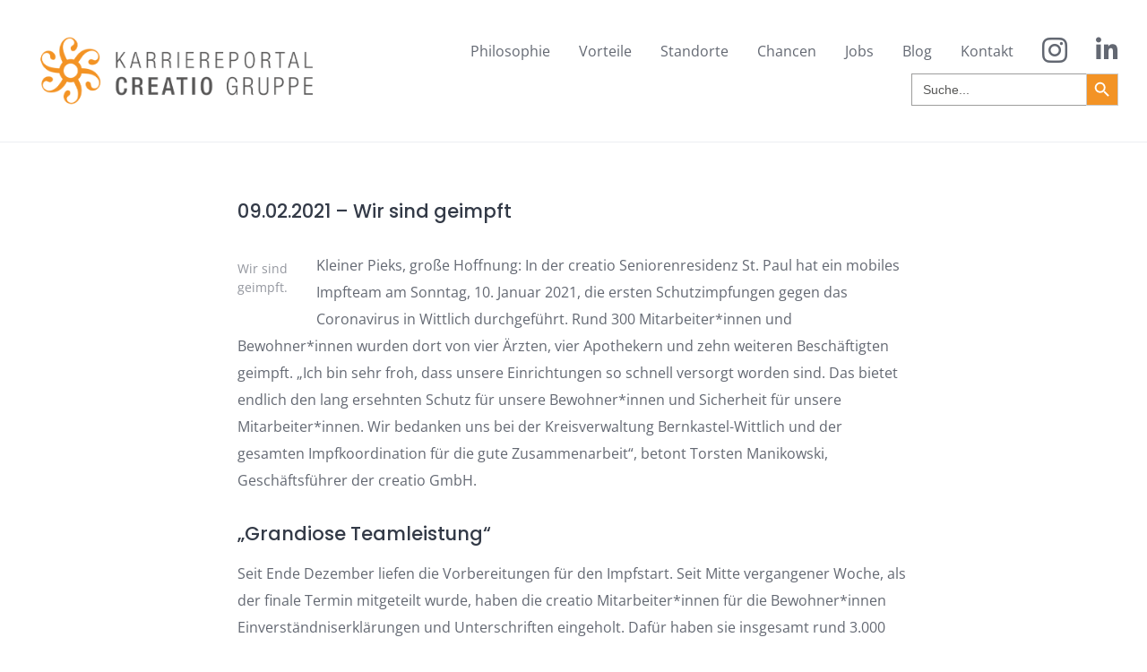

--- FILE ---
content_type: text/html; charset=UTF-8
request_url: https://karriere.creatio-gruppe.de/blog-post/story-impfhelden
body_size: 15726
content:
<!DOCTYPE html>
<html lang="de">
	<head>
		<meta charset="UTF-8">
		<meta name="viewport" content="width=device-width, initial-scale=1">
		<title>09.02.2021 &#8211; Wir sind geimpft &#8211; #teamcreatio #vielfaltpflegen</title>
<meta name='robots' content='max-image-preview:large' />
<link rel='dns-prefetch' href='//use.fontawesome.com' />
<link rel="alternate" type="application/rss+xml" title="#teamcreatio #vielfaltpflegen &raquo; Feed" href="https://karriere.creatio-gruppe.de/feed" />
<link rel="alternate" type="application/rss+xml" title="#teamcreatio #vielfaltpflegen &raquo; Kommentar-Feed" href="https://karriere.creatio-gruppe.de/comments/feed" />
<link rel="alternate" title="oEmbed (JSON)" type="application/json+oembed" href="https://karriere.creatio-gruppe.de/wp-json/oembed/1.0/embed?url=https%3A%2F%2Fkarriere.creatio-gruppe.de%2Fblog-post%2Fstory-impfhelden" />
<link rel="alternate" title="oEmbed (XML)" type="text/xml+oembed" href="https://karriere.creatio-gruppe.de/wp-json/oembed/1.0/embed?url=https%3A%2F%2Fkarriere.creatio-gruppe.de%2Fblog-post%2Fstory-impfhelden&#038;format=xml" />
<style id='wp-img-auto-sizes-contain-inline-css'>
img:is([sizes=auto i],[sizes^="auto," i]){contain-intrinsic-size:3000px 1500px}
/*# sourceURL=wp-img-auto-sizes-contain-inline-css */
</style>
<link rel='stylesheet' id='google-fonts-css' href='https://karriere.creatio-gruppe.de/wp-content/uploads/fonts/dd182d749ac517a32e67ac9649fae4c4/font.css?v=1666356914' media='all' />
<style id='wp-emoji-styles-inline-css'>

	img.wp-smiley, img.emoji {
		display: inline !important;
		border: none !important;
		box-shadow: none !important;
		height: 1em !important;
		width: 1em !important;
		margin: 0 0.07em !important;
		vertical-align: -0.1em !important;
		background: none !important;
		padding: 0 !important;
	}
/*# sourceURL=wp-emoji-styles-inline-css */
</style>
<link rel='stylesheet' id='wp-block-library-css' href='https://karriere.creatio-gruppe.de/wp-includes/css/dist/block-library/style.min.css?ver=9739278605307577a1755885eb5ae3f9' media='all' />
<style id='wp-block-library-theme-inline-css'>
.wp-block-audio :where(figcaption){color:#555;font-size:13px;text-align:center}.is-dark-theme .wp-block-audio :where(figcaption){color:#ffffffa6}.wp-block-audio{margin:0 0 1em}.wp-block-code{border:1px solid #ccc;border-radius:4px;font-family:Menlo,Consolas,monaco,monospace;padding:.8em 1em}.wp-block-embed :where(figcaption){color:#555;font-size:13px;text-align:center}.is-dark-theme .wp-block-embed :where(figcaption){color:#ffffffa6}.wp-block-embed{margin:0 0 1em}.blocks-gallery-caption{color:#555;font-size:13px;text-align:center}.is-dark-theme .blocks-gallery-caption{color:#ffffffa6}:root :where(.wp-block-image figcaption){color:#555;font-size:13px;text-align:center}.is-dark-theme :root :where(.wp-block-image figcaption){color:#ffffffa6}.wp-block-image{margin:0 0 1em}.wp-block-pullquote{border-bottom:4px solid;border-top:4px solid;color:currentColor;margin-bottom:1.75em}.wp-block-pullquote :where(cite),.wp-block-pullquote :where(footer),.wp-block-pullquote__citation{color:currentColor;font-size:.8125em;font-style:normal;text-transform:uppercase}.wp-block-quote{border-left:.25em solid;margin:0 0 1.75em;padding-left:1em}.wp-block-quote cite,.wp-block-quote footer{color:currentColor;font-size:.8125em;font-style:normal;position:relative}.wp-block-quote:where(.has-text-align-right){border-left:none;border-right:.25em solid;padding-left:0;padding-right:1em}.wp-block-quote:where(.has-text-align-center){border:none;padding-left:0}.wp-block-quote.is-large,.wp-block-quote.is-style-large,.wp-block-quote:where(.is-style-plain){border:none}.wp-block-search .wp-block-search__label{font-weight:700}.wp-block-search__button{border:1px solid #ccc;padding:.375em .625em}:where(.wp-block-group.has-background){padding:1.25em 2.375em}.wp-block-separator.has-css-opacity{opacity:.4}.wp-block-separator{border:none;border-bottom:2px solid;margin-left:auto;margin-right:auto}.wp-block-separator.has-alpha-channel-opacity{opacity:1}.wp-block-separator:not(.is-style-wide):not(.is-style-dots){width:100px}.wp-block-separator.has-background:not(.is-style-dots){border-bottom:none;height:1px}.wp-block-separator.has-background:not(.is-style-wide):not(.is-style-dots){height:2px}.wp-block-table{margin:0 0 1em}.wp-block-table td,.wp-block-table th{word-break:normal}.wp-block-table :where(figcaption){color:#555;font-size:13px;text-align:center}.is-dark-theme .wp-block-table :where(figcaption){color:#ffffffa6}.wp-block-video :where(figcaption){color:#555;font-size:13px;text-align:center}.is-dark-theme .wp-block-video :where(figcaption){color:#ffffffa6}.wp-block-video{margin:0 0 1em}:root :where(.wp-block-template-part.has-background){margin-bottom:0;margin-top:0;padding:1.25em 2.375em}
/*# sourceURL=/wp-includes/css/dist/block-library/theme.min.css */
</style>
<style id='classic-theme-styles-inline-css'>
/*! This file is auto-generated */
.wp-block-button__link{color:#fff;background-color:#32373c;border-radius:9999px;box-shadow:none;text-decoration:none;padding:calc(.667em + 2px) calc(1.333em + 2px);font-size:1.125em}.wp-block-file__button{background:#32373c;color:#fff;text-decoration:none}
/*# sourceURL=/wp-includes/css/classic-themes.min.css */
</style>
<link rel='stylesheet' id='wpzoom-social-icons-block-style-css' href='https://karriere.creatio-gruppe.de/wp-content/plugins/social-icons-widget-by-wpzoom/block/dist/style-wpzoom-social-icons.css?ver=4.5.4' media='all' />
<style id='font-awesome-svg-styles-default-inline-css'>
.svg-inline--fa {
  display: inline-block;
  height: 1em;
  overflow: visible;
  vertical-align: -.125em;
}
/*# sourceURL=font-awesome-svg-styles-default-inline-css */
</style>
<link rel='stylesheet' id='font-awesome-svg-styles-css' href='https://karriere.creatio-gruppe.de/wp-content/uploads/font-awesome/v6.4.2/css/svg-with-js.css' media='all' />
<style id='font-awesome-svg-styles-inline-css'>
   .wp-block-font-awesome-icon svg::before,
   .wp-rich-text-font-awesome-icon svg::before {content: unset;}
/*# sourceURL=font-awesome-svg-styles-inline-css */
</style>
<style id='global-styles-inline-css'>
:root{--wp--preset--aspect-ratio--square: 1;--wp--preset--aspect-ratio--4-3: 4/3;--wp--preset--aspect-ratio--3-4: 3/4;--wp--preset--aspect-ratio--3-2: 3/2;--wp--preset--aspect-ratio--2-3: 2/3;--wp--preset--aspect-ratio--16-9: 16/9;--wp--preset--aspect-ratio--9-16: 9/16;--wp--preset--color--black: #000000;--wp--preset--color--cyan-bluish-gray: #abb8c3;--wp--preset--color--white: #ffffff;--wp--preset--color--pale-pink: #f78da7;--wp--preset--color--vivid-red: #cf2e2e;--wp--preset--color--luminous-vivid-orange: #ff6900;--wp--preset--color--luminous-vivid-amber: #fcb900;--wp--preset--color--light-green-cyan: #7bdcb5;--wp--preset--color--vivid-green-cyan: #00d084;--wp--preset--color--pale-cyan-blue: #8ed1fc;--wp--preset--color--vivid-cyan-blue: #0693e3;--wp--preset--color--vivid-purple: #9b51e0;--wp--preset--gradient--vivid-cyan-blue-to-vivid-purple: linear-gradient(135deg,rgb(6,147,227) 0%,rgb(155,81,224) 100%);--wp--preset--gradient--light-green-cyan-to-vivid-green-cyan: linear-gradient(135deg,rgb(122,220,180) 0%,rgb(0,208,130) 100%);--wp--preset--gradient--luminous-vivid-amber-to-luminous-vivid-orange: linear-gradient(135deg,rgb(252,185,0) 0%,rgb(255,105,0) 100%);--wp--preset--gradient--luminous-vivid-orange-to-vivid-red: linear-gradient(135deg,rgb(255,105,0) 0%,rgb(207,46,46) 100%);--wp--preset--gradient--very-light-gray-to-cyan-bluish-gray: linear-gradient(135deg,rgb(238,238,238) 0%,rgb(169,184,195) 100%);--wp--preset--gradient--cool-to-warm-spectrum: linear-gradient(135deg,rgb(74,234,220) 0%,rgb(151,120,209) 20%,rgb(207,42,186) 40%,rgb(238,44,130) 60%,rgb(251,105,98) 80%,rgb(254,248,76) 100%);--wp--preset--gradient--blush-light-purple: linear-gradient(135deg,rgb(255,206,236) 0%,rgb(152,150,240) 100%);--wp--preset--gradient--blush-bordeaux: linear-gradient(135deg,rgb(254,205,165) 0%,rgb(254,45,45) 50%,rgb(107,0,62) 100%);--wp--preset--gradient--luminous-dusk: linear-gradient(135deg,rgb(255,203,112) 0%,rgb(199,81,192) 50%,rgb(65,88,208) 100%);--wp--preset--gradient--pale-ocean: linear-gradient(135deg,rgb(255,245,203) 0%,rgb(182,227,212) 50%,rgb(51,167,181) 100%);--wp--preset--gradient--electric-grass: linear-gradient(135deg,rgb(202,248,128) 0%,rgb(113,206,126) 100%);--wp--preset--gradient--midnight: linear-gradient(135deg,rgb(2,3,129) 0%,rgb(40,116,252) 100%);--wp--preset--font-size--small: 13px;--wp--preset--font-size--medium: 20px;--wp--preset--font-size--large: 36px;--wp--preset--font-size--x-large: 42px;--wp--preset--spacing--20: 0.44rem;--wp--preset--spacing--30: 0.67rem;--wp--preset--spacing--40: 1rem;--wp--preset--spacing--50: 1.5rem;--wp--preset--spacing--60: 2.25rem;--wp--preset--spacing--70: 3.38rem;--wp--preset--spacing--80: 5.06rem;--wp--preset--shadow--natural: 6px 6px 9px rgba(0, 0, 0, 0.2);--wp--preset--shadow--deep: 12px 12px 50px rgba(0, 0, 0, 0.4);--wp--preset--shadow--sharp: 6px 6px 0px rgba(0, 0, 0, 0.2);--wp--preset--shadow--outlined: 6px 6px 0px -3px rgb(255, 255, 255), 6px 6px rgb(0, 0, 0);--wp--preset--shadow--crisp: 6px 6px 0px rgb(0, 0, 0);}:where(.is-layout-flex){gap: 0.5em;}:where(.is-layout-grid){gap: 0.5em;}body .is-layout-flex{display: flex;}.is-layout-flex{flex-wrap: wrap;align-items: center;}.is-layout-flex > :is(*, div){margin: 0;}body .is-layout-grid{display: grid;}.is-layout-grid > :is(*, div){margin: 0;}:where(.wp-block-columns.is-layout-flex){gap: 2em;}:where(.wp-block-columns.is-layout-grid){gap: 2em;}:where(.wp-block-post-template.is-layout-flex){gap: 1.25em;}:where(.wp-block-post-template.is-layout-grid){gap: 1.25em;}.has-black-color{color: var(--wp--preset--color--black) !important;}.has-cyan-bluish-gray-color{color: var(--wp--preset--color--cyan-bluish-gray) !important;}.has-white-color{color: var(--wp--preset--color--white) !important;}.has-pale-pink-color{color: var(--wp--preset--color--pale-pink) !important;}.has-vivid-red-color{color: var(--wp--preset--color--vivid-red) !important;}.has-luminous-vivid-orange-color{color: var(--wp--preset--color--luminous-vivid-orange) !important;}.has-luminous-vivid-amber-color{color: var(--wp--preset--color--luminous-vivid-amber) !important;}.has-light-green-cyan-color{color: var(--wp--preset--color--light-green-cyan) !important;}.has-vivid-green-cyan-color{color: var(--wp--preset--color--vivid-green-cyan) !important;}.has-pale-cyan-blue-color{color: var(--wp--preset--color--pale-cyan-blue) !important;}.has-vivid-cyan-blue-color{color: var(--wp--preset--color--vivid-cyan-blue) !important;}.has-vivid-purple-color{color: var(--wp--preset--color--vivid-purple) !important;}.has-black-background-color{background-color: var(--wp--preset--color--black) !important;}.has-cyan-bluish-gray-background-color{background-color: var(--wp--preset--color--cyan-bluish-gray) !important;}.has-white-background-color{background-color: var(--wp--preset--color--white) !important;}.has-pale-pink-background-color{background-color: var(--wp--preset--color--pale-pink) !important;}.has-vivid-red-background-color{background-color: var(--wp--preset--color--vivid-red) !important;}.has-luminous-vivid-orange-background-color{background-color: var(--wp--preset--color--luminous-vivid-orange) !important;}.has-luminous-vivid-amber-background-color{background-color: var(--wp--preset--color--luminous-vivid-amber) !important;}.has-light-green-cyan-background-color{background-color: var(--wp--preset--color--light-green-cyan) !important;}.has-vivid-green-cyan-background-color{background-color: var(--wp--preset--color--vivid-green-cyan) !important;}.has-pale-cyan-blue-background-color{background-color: var(--wp--preset--color--pale-cyan-blue) !important;}.has-vivid-cyan-blue-background-color{background-color: var(--wp--preset--color--vivid-cyan-blue) !important;}.has-vivid-purple-background-color{background-color: var(--wp--preset--color--vivid-purple) !important;}.has-black-border-color{border-color: var(--wp--preset--color--black) !important;}.has-cyan-bluish-gray-border-color{border-color: var(--wp--preset--color--cyan-bluish-gray) !important;}.has-white-border-color{border-color: var(--wp--preset--color--white) !important;}.has-pale-pink-border-color{border-color: var(--wp--preset--color--pale-pink) !important;}.has-vivid-red-border-color{border-color: var(--wp--preset--color--vivid-red) !important;}.has-luminous-vivid-orange-border-color{border-color: var(--wp--preset--color--luminous-vivid-orange) !important;}.has-luminous-vivid-amber-border-color{border-color: var(--wp--preset--color--luminous-vivid-amber) !important;}.has-light-green-cyan-border-color{border-color: var(--wp--preset--color--light-green-cyan) !important;}.has-vivid-green-cyan-border-color{border-color: var(--wp--preset--color--vivid-green-cyan) !important;}.has-pale-cyan-blue-border-color{border-color: var(--wp--preset--color--pale-cyan-blue) !important;}.has-vivid-cyan-blue-border-color{border-color: var(--wp--preset--color--vivid-cyan-blue) !important;}.has-vivid-purple-border-color{border-color: var(--wp--preset--color--vivid-purple) !important;}.has-vivid-cyan-blue-to-vivid-purple-gradient-background{background: var(--wp--preset--gradient--vivid-cyan-blue-to-vivid-purple) !important;}.has-light-green-cyan-to-vivid-green-cyan-gradient-background{background: var(--wp--preset--gradient--light-green-cyan-to-vivid-green-cyan) !important;}.has-luminous-vivid-amber-to-luminous-vivid-orange-gradient-background{background: var(--wp--preset--gradient--luminous-vivid-amber-to-luminous-vivid-orange) !important;}.has-luminous-vivid-orange-to-vivid-red-gradient-background{background: var(--wp--preset--gradient--luminous-vivid-orange-to-vivid-red) !important;}.has-very-light-gray-to-cyan-bluish-gray-gradient-background{background: var(--wp--preset--gradient--very-light-gray-to-cyan-bluish-gray) !important;}.has-cool-to-warm-spectrum-gradient-background{background: var(--wp--preset--gradient--cool-to-warm-spectrum) !important;}.has-blush-light-purple-gradient-background{background: var(--wp--preset--gradient--blush-light-purple) !important;}.has-blush-bordeaux-gradient-background{background: var(--wp--preset--gradient--blush-bordeaux) !important;}.has-luminous-dusk-gradient-background{background: var(--wp--preset--gradient--luminous-dusk) !important;}.has-pale-ocean-gradient-background{background: var(--wp--preset--gradient--pale-ocean) !important;}.has-electric-grass-gradient-background{background: var(--wp--preset--gradient--electric-grass) !important;}.has-midnight-gradient-background{background: var(--wp--preset--gradient--midnight) !important;}.has-small-font-size{font-size: var(--wp--preset--font-size--small) !important;}.has-medium-font-size{font-size: var(--wp--preset--font-size--medium) !important;}.has-large-font-size{font-size: var(--wp--preset--font-size--large) !important;}.has-x-large-font-size{font-size: var(--wp--preset--font-size--x-large) !important;}
:where(.wp-block-post-template.is-layout-flex){gap: 1.25em;}:where(.wp-block-post-template.is-layout-grid){gap: 1.25em;}
:where(.wp-block-term-template.is-layout-flex){gap: 1.25em;}:where(.wp-block-term-template.is-layout-grid){gap: 1.25em;}
:where(.wp-block-columns.is-layout-flex){gap: 2em;}:where(.wp-block-columns.is-layout-grid){gap: 2em;}
:root :where(.wp-block-pullquote){font-size: 1.5em;line-height: 1.6;}
/*# sourceURL=global-styles-inline-css */
</style>
<link rel='stylesheet' id='dnd-upload-cf7-css' href='https://karriere.creatio-gruppe.de/wp-content/plugins/drag-and-drop-multiple-file-upload-contact-form-7/assets/css/dnd-upload-cf7.css?ver=1.3.9.3' media='all' />
<link rel='stylesheet' id='contact-form-7-css' href='https://karriere.creatio-gruppe.de/wp-content/plugins/contact-form-7/includes/css/styles.css?ver=6.1.4' media='all' />
<link rel='stylesheet' id='wpbaw-public-style-css' href='https://karriere.creatio-gruppe.de/wp-content/plugins/wp-blog-and-widgets/assets/css/wpbaw-public.css?ver=2.6.6' media='all' />
<link rel='stylesheet' id='ppress-frontend-css' href='https://karriere.creatio-gruppe.de/wp-content/plugins/wp-user-avatar/assets/css/frontend.min.css?ver=4.16.8' media='all' />
<link rel='stylesheet' id='ppress-flatpickr-css' href='https://karriere.creatio-gruppe.de/wp-content/plugins/wp-user-avatar/assets/flatpickr/flatpickr.min.css?ver=4.16.8' media='all' />
<link rel='stylesheet' id='ppress-select2-css' href='https://karriere.creatio-gruppe.de/wp-content/plugins/wp-user-avatar/assets/select2/select2.min.css?ver=9739278605307577a1755885eb5ae3f9' media='all' />
<link rel='stylesheet' id='ivory-search-styles-css' href='https://karriere.creatio-gruppe.de/wp-content/plugins/add-search-to-menu/public/css/ivory-search.min.css?ver=5.5.13' media='all' />
<link rel='stylesheet' id='minireset-css' href='https://karriere.creatio-gruppe.de/wp-content/themes/listinghive/vendor/hivepress/hivetheme/assets/css/minireset.min.css?ver=1.1.1' media='all' />
<link rel='stylesheet' id='flexboxgrid-css' href='https://karriere.creatio-gruppe.de/wp-content/themes/listinghive/vendor/hivepress/hivetheme/assets/css/flexboxgrid.min.css?ver=1.1.1' media='all' />
<link rel='stylesheet' id='fontawesome-css' href='https://karriere.creatio-gruppe.de/wp-content/themes/listinghive/vendor/hivepress/hivetheme/assets/css/fontawesome/fontawesome.min.css?ver=1.1.1' media='all' />
<link rel='stylesheet' id='fontawesome-solid-css' href='https://karriere.creatio-gruppe.de/wp-content/themes/listinghive/vendor/hivepress/hivetheme/assets/css/fontawesome/solid.min.css?ver=1.1.1' media='all' />
<link rel='stylesheet' id='hivetheme-core-frontend-css' href='https://karriere.creatio-gruppe.de/wp-content/themes/listinghive/vendor/hivepress/hivetheme/assets/css/frontend.min.css?ver=1.1.1' media='all' />
<link rel='stylesheet' id='hivetheme-parent-frontend-css' href='https://karriere.creatio-gruppe.de/wp-content/themes/listinghive/style.css?ver=1.2.11' media='all' />
<style id='hivetheme-parent-frontend-inline-css'>
h1,h2,h3,h4,h5,h6,fieldset legend,.header-logo__name,.comment__author,.hp-review__author,.hp-message--view-block hp-message__sender,.woocommerce ul.product_list_widget li .product-title,.editor-post-title__block,.editor-post-title__input{font-family:Poppins, sans-serif;font-weight:500;}body{font-family:Open Sans, sans-serif;}.header-navbar__menu ul li.active > a,.header-navbar__menu ul li.current-menu-item > a,.header-navbar__menu ul li a:hover,.footer-navbar__menu ul li a:hover,.hp-menu--tabbed .hp-menu__item a:hover,.hp-menu--tabbed .hp-menu__item--current a,.widget_archive li a:hover,.widget_categories li a:hover,.widget_categories li.current-cat > a,.widget_categories li.current-cat::before,.widget_product_categories li a:hover,.widget_product_categories li.current-cat > a,.widget_product_categories li.current-cat::before,.widget_meta li a:hover,.widget_nav_menu li a:hover,.widget_nav_menu li.current-menu-item > a,.widget_nav_menu li.current-menu-item::before,.woocommerce-MyAccount-navigation li a:hover,.woocommerce-MyAccount-navigation li.current-menu-item > a,.woocommerce-MyAccount-navigation li.current-menu-item::before,.widget_pages li a:hover,.widget_recent_entries li a:hover,.wp-block-archives li a:hover,.wp-block-categories li a:hover,.wp-block-latest-posts li a:hover,.wp-block-rss li a:hover,.widget_archive li:hover > a,.widget_categories li:hover > a,.widget_product_categories li:hover > a,.widget_meta li:hover > a,.widget_nav_menu li:hover > a,.woocommerce-MyAccount-navigation li:hover > a,.widget_pages li:hover > a,.widget_recent_entries li:hover > a,.wp-block-archives li:hover > a,.wp-block-categories li:hover > a,.wp-block-latest-posts li:hover > a,.wp-block-rss li:hover > a,.widget_archive li:hover::before,.widget_categories li:hover::before,.widget_product_categories li:hover::before,.widget_meta li:hover::before,.widget_nav_menu li:hover::before,.woocommerce-MyAccount-navigation li:hover::before,.widget_pages li:hover::before,.widget_recent_entries li:hover::before,.wp-block-archives li:hover::before,.wp-block-categories li:hover::before,.wp-block-latest-posts li:hover::before,.wp-block-rss li:hover::before,.post-navbar__link:hover i,.pagination > a:hover,.pagination .nav-links > a:hover,.post__details a:hover,.tagcloud a:hover,.wp-block-tag-cloud a:hover,.comment__details a:hover,.comment-respond .comment-reply-title a:hover,.hp-link:hover,.hp-link:hover i,.pac-item:hover .pac-item-query,.woocommerce nav.woocommerce-pagination ul li a:hover,.woocommerce nav.woocommerce-pagination ul li a:focus{color:#dd9933;}.button--primary,button[type="submit"],input[type=submit],.header-navbar__menu > ul > li.current-menu-item::before,.header-navbar__burger > ul > li.current-menu-item::before,.hp-menu--tabbed .hp-menu__item--current::before,.woocommerce #respond input#submit.alt,.woocommerce button[type=submit],.woocommerce input[type=submit],.woocommerce button[type=submit]:hover,.woocommerce input[type=submit]:hover,.woocommerce a.button.alt,.woocommerce button.button.alt,.woocommerce input.button.alt,.woocommerce #respond input#submit.alt:hover,.woocommerce a.button.alt:hover,.woocommerce button.button.alt:hover,.woocommerce input.button.alt:hover{background-color:#dd9933;}blockquote,.wp-block-quote,.comment.bypostauthor .comment__image img{border-color:#dd9933;}.hp-listing__location i{color:#dd9933;}.button--secondary,.wp-block-file .wp-block-file__button,.hp-field--number-range .ui-slider-range,.hp-field input[type=checkbox]:checked + span::before,.hp-field input[type=radio]:checked + span::after,.woocommerce a.button--secondary,.woocommerce button.button--secondary,.woocommerce input.button--secondary,.woocommerce a.button--secondary:hover,.woocommerce button.button--secondary:hover,.woocommerce input.button--secondary:hover,.woocommerce span.onsale,.woocommerce .widget_price_filter .price_slider_wrapper .ui-slider-range{background-color:#dd9933;}.hp-field input[type=radio]:checked + span::before,.hp-field input[type=checkbox]:checked + span::before{border-color:#dd9933;}.button,button,input[type=submit],.woocommerce #respond input#submit,.woocommerce a.button,.woocommerce button.button,.woocommerce input.button,.wp-block-button__link,.header-navbar__burger > ul > li > a,.pagination > span,.pagination .nav-links > a,.pagination .nav-links > span,.pagination > a,.woocommerce nav.woocommerce-pagination ul li a,.woocommerce nav.woocommerce-pagination ul li span{font-family:Poppins, sans-serif;font-weight:500;}.title::before,.footer-widgets .widget__title::before,.hp-page__title::before,.hp-section__title::before,.hp-listing--view-block .hp-listing__featured-badge{background-color:#dd9933;}.tagcloud a:hover,.wp-block-tag-cloud a:hover,.hp-listing__images-carousel .slick-current img,.hp-listing--view-block.hp-listing--featured{border-color:#dd9933;}.post__categories a:hover,.hp-listing--view-block .hp-listing__categories a:hover,.hp-listing--view-page .hp-listing__categories a:hover{background-color:#dd9933;}
/*# sourceURL=hivetheme-parent-frontend-inline-css */
</style>
<link rel='stylesheet' id='font-awesome-official-css' href='https://use.fontawesome.com/releases/v6.4.2/css/all.css' media='all' integrity="sha384-blOohCVdhjmtROpu8+CfTnUWham9nkX7P7OZQMst+RUnhtoY/9qemFAkIKOYxDI3" crossorigin="anonymous" />
<link rel='stylesheet' id='wpzoom-social-icons-socicon-css' href='https://karriere.creatio-gruppe.de/wp-content/plugins/social-icons-widget-by-wpzoom/assets/css/wpzoom-socicon.css?ver=1768510140' media='all' />
<link rel='stylesheet' id='wpzoom-social-icons-genericons-css' href='https://karriere.creatio-gruppe.de/wp-content/plugins/social-icons-widget-by-wpzoom/assets/css/genericons.css?ver=1768510140' media='all' />
<link rel='stylesheet' id='wpzoom-social-icons-academicons-css' href='https://karriere.creatio-gruppe.de/wp-content/plugins/social-icons-widget-by-wpzoom/assets/css/academicons.min.css?ver=1768510140' media='all' />
<link rel='stylesheet' id='wpzoom-social-icons-font-awesome-3-css' href='https://karriere.creatio-gruppe.de/wp-content/plugins/social-icons-widget-by-wpzoom/assets/css/font-awesome-3.min.css?ver=1768510140' media='all' />
<link rel='stylesheet' id='dashicons-css' href='https://karriere.creatio-gruppe.de/wp-includes/css/dashicons.min.css?ver=9739278605307577a1755885eb5ae3f9' media='all' />
<link rel='stylesheet' id='wpzoom-social-icons-styles-css' href='https://karriere.creatio-gruppe.de/wp-content/plugins/social-icons-widget-by-wpzoom/assets/css/wpzoom-social-icons-styles.css?ver=1768510140' media='all' />
<link rel='preload' as='font'  id='wpzoom-social-icons-font-academicons-woff2-css' href='https://karriere.creatio-gruppe.de/wp-content/plugins/social-icons-widget-by-wpzoom/assets/font/academicons.woff2?v=1.9.2' type='font/woff2' crossorigin />
<link rel='preload' as='font'  id='wpzoom-social-icons-font-fontawesome-3-woff2-css' href='https://karriere.creatio-gruppe.de/wp-content/plugins/social-icons-widget-by-wpzoom/assets/font/fontawesome-webfont.woff2?v=4.7.0' type='font/woff2' crossorigin />
<link rel='preload' as='font'  id='wpzoom-social-icons-font-genericons-woff-css' href='https://karriere.creatio-gruppe.de/wp-content/plugins/social-icons-widget-by-wpzoom/assets/font/Genericons.woff' type='font/woff' crossorigin />
<link rel='preload' as='font'  id='wpzoom-social-icons-font-socicon-woff2-css' href='https://karriere.creatio-gruppe.de/wp-content/plugins/social-icons-widget-by-wpzoom/assets/font/socicon.woff2?v=4.5.4' type='font/woff2' crossorigin />
<link rel='stylesheet' id='font-awesome-official-v4shim-css' href='https://use.fontawesome.com/releases/v6.4.2/css/v4-shims.css' media='all' integrity="sha384-IqMDcR2qh8kGcGdRrxwop5R2GiUY5h8aDR/LhYxPYiXh3sAAGGDkFvFqWgFvTsTd" crossorigin="anonymous" />
<!--n2css--><!--n2js--><script src="https://karriere.creatio-gruppe.de/wp-content/plugins/ionos-assistant/js/cookies.js?ver=9739278605307577a1755885eb5ae3f9" id="ionos-assistant-wp-cookies-js"></script>
<script src="https://karriere.creatio-gruppe.de/wp-includes/js/jquery/jquery.min.js?ver=3.7.1" id="jquery-core-js"></script>
<script src="https://karriere.creatio-gruppe.de/wp-includes/js/jquery/jquery-migrate.min.js?ver=3.4.1" id="jquery-migrate-js"></script>
<script src="https://karriere.creatio-gruppe.de/wp-content/plugins/wp-user-avatar/assets/flatpickr/flatpickr.min.js?ver=4.16.8" id="ppress-flatpickr-js"></script>
<script src="https://karriere.creatio-gruppe.de/wp-content/plugins/wp-user-avatar/assets/select2/select2.min.js?ver=4.16.8" id="ppress-select2-js"></script>
<link rel="https://api.w.org/" href="https://karriere.creatio-gruppe.de/wp-json/" /><link rel="alternate" title="JSON" type="application/json" href="https://karriere.creatio-gruppe.de/wp-json/wp/v2/blog_post/474" /><link rel="EditURI" type="application/rsd+xml" title="RSD" href="https://karriere.creatio-gruppe.de/xmlrpc.php?rsd" />
<link rel="canonical" href="https://karriere.creatio-gruppe.de/blog-post/story-impfhelden" />
<!-- Analytics by WP Statistics - https://wp-statistics.com -->
<meta name="generator" content="Elementor 3.34.0-dev2; features: e_font_icon_svg, additional_custom_breakpoints; settings: css_print_method-external, google_font-enabled, font_display-auto">
			<style>
				.e-con.e-parent:nth-of-type(n+4):not(.e-lazyloaded):not(.e-no-lazyload),
				.e-con.e-parent:nth-of-type(n+4):not(.e-lazyloaded):not(.e-no-lazyload) * {
					background-image: none !important;
				}
				@media screen and (max-height: 1024px) {
					.e-con.e-parent:nth-of-type(n+3):not(.e-lazyloaded):not(.e-no-lazyload),
					.e-con.e-parent:nth-of-type(n+3):not(.e-lazyloaded):not(.e-no-lazyload) * {
						background-image: none !important;
					}
				}
				@media screen and (max-height: 640px) {
					.e-con.e-parent:nth-of-type(n+2):not(.e-lazyloaded):not(.e-no-lazyload),
					.e-con.e-parent:nth-of-type(n+2):not(.e-lazyloaded):not(.e-no-lazyload) * {
						background-image: none !important;
					}
				}
			</style>
			<link rel="icon" href="https://karriere.creatio-gruppe.de/wp-content/uploads/2021/01/logo-1.png" sizes="32x32" />
<link rel="icon" href="https://karriere.creatio-gruppe.de/wp-content/uploads/2021/01/logo-1.png" sizes="192x192" />
<link rel="apple-touch-icon" href="https://karriere.creatio-gruppe.de/wp-content/uploads/2021/01/logo-1.png" />
<meta name="msapplication-TileImage" content="https://karriere.creatio-gruppe.de/wp-content/uploads/2021/01/logo-1.png" />
			<style type="text/css">
					.is-form-id-853 .is-search-submit:focus,
			.is-form-id-853 .is-search-submit:hover,
			.is-form-id-853 .is-search-submit,
            .is-form-id-853 .is-search-icon {
			color: #ffffff !important;            background-color: #f39325 !important;            			}
                        	.is-form-id-853 .is-search-submit path {
					fill: #ffffff !important;            	}
            			.is-form-id-853 .is-search-input::-webkit-input-placeholder {
			    color: #575756 !important;
			}
			.is-form-id-853 .is-search-input:-moz-placeholder {
			    color: #575756 !important;
			    opacity: 1;
			}
			.is-form-id-853 .is-search-input::-moz-placeholder {
			    color: #575756 !important;
			    opacity: 1;
			}
			.is-form-id-853 .is-search-input:-ms-input-placeholder {
			    color: #575756 !important;
			}
                        			.is-form-style-1.is-form-id-853 .is-search-input:focus,
			.is-form-style-1.is-form-id-853 .is-search-input:hover,
			.is-form-style-1.is-form-id-853 .is-search-input,
			.is-form-style-2.is-form-id-853 .is-search-input:focus,
			.is-form-style-2.is-form-id-853 .is-search-input:hover,
			.is-form-style-2.is-form-id-853 .is-search-input,
			.is-form-style-3.is-form-id-853 .is-search-input:focus,
			.is-form-style-3.is-form-id-853 .is-search-input:hover,
			.is-form-style-3.is-form-id-853 .is-search-input,
			.is-form-id-853 .is-search-input:focus,
			.is-form-id-853 .is-search-input:hover,
			.is-form-id-853 .is-search-input {
                                color: #575756 !important;                                border-color: #9d9d9c !important;                                background-color: #ffffff !important;			}
                        			</style>
			</head>
	<body data-rsssl=1 class="wp-singular blog_post-template-default single single-blog_post postid-474 wp-custom-logo wp-embed-responsive wp-theme-listinghive listinghive elementor-beta elementor-default elementor-kit-391">
		<div class="site-loader" data-component="loader">
	<svg width="38" height="38" viewBox="0 0 38 38" xmlns="http://www.w3.org/2000/svg">
		<defs>
			<linearGradient x1="8.042%" y1="0%" x2="65.682%" y2="23.865%" id="gradient">
				<stop stop-color="#dd9933" stop-opacity="0" offset="0%"/>
				<stop stop-color="#dd9933" stop-opacity=".631" offset="63.146%"/>
				<stop stop-color="#dd9933" offset="100%"/>
			</linearGradient>
		</defs>
		<g fill="none" fill-rule="evenodd">
			<g transform="translate(1 1)">
				<path d="M36 18c0-9.94-8.06-18-18-18" stroke="url(#gradient)" stroke-width="3"></path>
				<circle fill="#fff" cx="36" cy="18" r="1"></circle>
			</g>
		</g>
	</svg>
</div>
<a href="#content" class="skip-link screen-reader-text">Skip to content</a>		<div class="site-container">
			<header class="site-header">
				<div class="header-navbar">
					<div class="header-navbar__start">
						<div class="header-logo">
							<a href="https://karriere.creatio-gruppe.de/" class="custom-logo-link" rel="home"><img fetchpriority="high" width="400" height="153" src="https://karriere.creatio-gruppe.de/wp-content/uploads/2021/02/cropped-SR-CGR_KP_Logo_400.png" class="custom-logo" alt="#teamcreatio #vielfaltpflegen" decoding="async" srcset="https://karriere.creatio-gruppe.de/wp-content/uploads/2021/02/cropped-SR-CGR_KP_Logo_400.png 400w, https://karriere.creatio-gruppe.de/wp-content/uploads/2021/02/cropped-SR-CGR_KP_Logo_400-300x115.png 300w" sizes="(max-width: 400px) 100vw, 400px" /></a>						</div>
					</div>
					<div class="header-navbar__end">
						<div class="header-navbar__burger" data-component="burger">
							<a href="#"><i class="fas fa-bars"></i></a>
														<style type="text/css" media="screen">
							#is-ajax-search-result-853 .is-highlight { background-color: #ffff00 !important;}
							#is-ajax-search-result-853 .meta .is-highlight { background-color: transparent !important;}
							</style>
						<ul id="menu-start" class="menu"><li id="menu-item-50" class="menu-item menu-item-type-post_type menu-item-object-page menu-item-50"><a href="https://karriere.creatio-gruppe.de/unsere-philosophie">Philosophie</a></li>
<li id="menu-item-47" class="menu-item menu-item-type-post_type menu-item-object-page menu-item-47"><a href="https://karriere.creatio-gruppe.de/ihre-vorteile">Vorteile</a></li>
<li id="menu-item-786" class="menu-item menu-item-type-post_type menu-item-object-page menu-item-786"><a href="https://karriere.creatio-gruppe.de/standorte">Standorte</a></li>
<li id="menu-item-41" class="menu-item menu-item-type-post_type menu-item-object-page menu-item-41"><a href="https://karriere.creatio-gruppe.de/einstiegsmoeglichkeiten">Chancen</a></li>
<li id="menu-item-266" class="menu-item menu-item-type-taxonomy menu-item-object-category menu-item-266"><a href="https://karriere.creatio-gruppe.de/category/jobs">Jobs</a></li>
<li id="menu-item-189" class="menu-item menu-item-type-post_type_archive menu-item-object-blog_post menu-item-189"><a href="https://karriere.creatio-gruppe.de/blog-post">Blog</a></li>
<li id="menu-item-3948" class="menu-item menu-item-type-post_type menu-item-object-page menu-item-3948"><a href="https://karriere.creatio-gruppe.de/kontakt">Kontakt</a></li>
<li id="menu-item-995" class="menu-item menu-item-type-custom menu-item-object-custom menu-item-995"><a><a href="https://www.instagram.com/seniorenresidenzen_creatio/" target="_blank" title="Folgen Sie uns auf Instagram!" rel="noopener"><i class="fab fa-instagram fa-2x"></i></a></a></li>
<li id="menu-item-2847" class="menu-item menu-item-type-custom menu-item-object-custom menu-item-2847"><a href="#"><a href="https://www.linkedin.com/company/seniorenresidenzen-der-creatio-gruppe/" target="_blank" title="Folgen Sie uns auf Linkedin!" rel="noopener"><i class='fab fa-linkedin-in' style='font-size:28px'></i></a></a></li>
<li class=" astm-search-menu is-menu default menu-item"><form data-min-no-for-search=1 data-result-box-max-height=400 data-form-id=853 class="is-search-form is-disable-submit is-form-style is-form-style-3 is-form-id-853 is-ajax-search" action="https://karriere.creatio-gruppe.de/" method="get" role="search" ><label for="is-search-input-853"><span class="is-screen-reader-text">Search for:</span><input  type="search" id="is-search-input-853" name="s" value="" class="is-search-input" placeholder="Suche..." autocomplete=off /><span class="is-loader-image" style="display: none;background-image:url(https://karriere.creatio-gruppe.de/wp-content/plugins/add-search-to-menu/public/images/spinner.gif);" ></span></label><button type="submit" class="is-search-submit"><span class="is-screen-reader-text">Search Button</span><span class="is-search-icon"><svg focusable="false" aria-label="Search" xmlns="http://www.w3.org/2000/svg" viewBox="0 0 24 24" width="24px"><path d="M15.5 14h-.79l-.28-.27C15.41 12.59 16 11.11 16 9.5 16 5.91 13.09 3 9.5 3S3 5.91 3 9.5 5.91 16 9.5 16c1.61 0 3.09-.59 4.23-1.57l.27.28v.79l5 4.99L20.49 19l-4.99-5zm-6 0C7.01 14 5 11.99 5 9.5S7.01 5 9.5 5 14 7.01 14 9.5 11.99 14 9.5 14z"></path></svg></span></button></form><div class="search-close"></div></li></ul>						</div>
						<nav class="header-navbar__menu" data-component="menu">
														<style type="text/css" media="screen">
							#is-ajax-search-result-853 .is-highlight { background-color: #ffff00 !important;}
							#is-ajax-search-result-853 .meta .is-highlight { background-color: transparent !important;}
							</style>
						<ul id="menu-start-1" class="menu"><li class="menu-item menu-item-type-post_type menu-item-object-page menu-item-50"><a href="https://karriere.creatio-gruppe.de/unsere-philosophie">Philosophie</a></li>
<li class="menu-item menu-item-type-post_type menu-item-object-page menu-item-47"><a href="https://karriere.creatio-gruppe.de/ihre-vorteile">Vorteile</a></li>
<li class="menu-item menu-item-type-post_type menu-item-object-page menu-item-786"><a href="https://karriere.creatio-gruppe.de/standorte">Standorte</a></li>
<li class="menu-item menu-item-type-post_type menu-item-object-page menu-item-41"><a href="https://karriere.creatio-gruppe.de/einstiegsmoeglichkeiten">Chancen</a></li>
<li class="menu-item menu-item-type-taxonomy menu-item-object-category menu-item-266"><a href="https://karriere.creatio-gruppe.de/category/jobs">Jobs</a></li>
<li class="menu-item menu-item-type-post_type_archive menu-item-object-blog_post menu-item-189"><a href="https://karriere.creatio-gruppe.de/blog-post">Blog</a></li>
<li class="menu-item menu-item-type-post_type menu-item-object-page menu-item-3948"><a href="https://karriere.creatio-gruppe.de/kontakt">Kontakt</a></li>
<li class="menu-item menu-item-type-custom menu-item-object-custom menu-item-995"><a><a href="https://www.instagram.com/seniorenresidenzen_creatio/" target="_blank" title="Folgen Sie uns auf Instagram!" rel="noopener"><i class="fab fa-instagram fa-2x"></i></a></a></li>
<li class="menu-item menu-item-type-custom menu-item-object-custom menu-item-2847"><a href="#"><a href="https://www.linkedin.com/company/seniorenresidenzen-der-creatio-gruppe/" target="_blank" title="Folgen Sie uns auf Linkedin!" rel="noopener"><i class='fab fa-linkedin-in' style='font-size:28px'></i></a></a></li>
<li class=" astm-search-menu is-menu default menu-item"><form data-min-no-for-search=1 data-result-box-max-height=400 data-form-id=853 class="is-search-form is-disable-submit is-form-style is-form-style-3 is-form-id-853 is-ajax-search" action="https://karriere.creatio-gruppe.de/" method="get" role="search" ><label for="is-search-input-853"><span class="is-screen-reader-text">Search for:</span><input  type="search" id="is-search-input-853" name="s" value="" class="is-search-input" placeholder="Suche..." autocomplete=off /><span class="is-loader-image" style="display: none;background-image:url(https://karriere.creatio-gruppe.de/wp-content/plugins/add-search-to-menu/public/images/spinner.gif);" ></span></label><button type="submit" class="is-search-submit"><span class="is-screen-reader-text">Search Button</span><span class="is-search-icon"><svg focusable="false" aria-label="Search" xmlns="http://www.w3.org/2000/svg" viewBox="0 0 24 24" width="24px"><path d="M15.5 14h-.79l-.28-.27C15.41 12.59 16 11.11 16 9.5 16 5.91 13.09 3 9.5 3S3 5.91 3 9.5 5.91 16 9.5 16c1.61 0 3.09-.59 4.23-1.57l.27.28v.79l5 4.99L20.49 19l-4.99-5zm-6 0C7.01 14 5 11.99 5 9.5S7.01 5 9.5 5 14 7.01 14 9.5 11.99 14 9.5 14z"></path></svg></span></button></form><div class="search-close"></div></li></ul>						</nav>
											</div>
				</div>
							</header>
			<div class="site-content" id="content">
				<div class="container">
<div class="row">
	<main class="col-sm-8 col-sm-offset-2 col-xs-12">
		<div class="post--single post-474 blog_post type-blog_post status-publish hentry blog-category-karriere-blog">
	<div class="post__text">
		
<h2 class="wp-block-heading">09.02.2021 &#8211; Wir sind geimpft</h2>



<div class="wp-block-image is-style-default"><figure class="alignleft size-medium"><img decoding="async" src="https://1ststartup.career.creatio-group.de/wp-content/uploads/2021/01/creatio-bild-2-300x225.jpg" alt="" class="wp-image-140"/><figcaption>Wir sind geimpft.</figcaption></figure></div>



<p>Kleiner Pieks, große Hoffnung: In der creatio Seniorenresidenz St. Paul hat ein mobiles Impfteam am Sonntag, 10. Januar 2021, die ersten Schutzimpfungen gegen das Coronavirus in Wittlich durchgeführt. Rund 300 Mitarbeiter*innen und Bewohner*innen wurden dort von vier Ärzten, vier Apothekern und zehn weiteren Beschäftigten geimpft. „Ich bin sehr froh, dass unsere Einrichtungen so schnell versorgt worden sind. Das bietet endlich den lang ersehnten Schutz für unsere Bewohner*innen und Sicherheit für unsere Mitarbeiter*innen. Wir bedanken uns bei der Kreisverwaltung Bernkastel-Wittlich und der gesamten Impfkoordination für die gute Zusammenarbeit&#8220;, betont Torsten Manikowski, Geschäftsführer der creatio GmbH.</p>



<h4 class="wp-block-heading">„Grandiose Teamleistung“</h4>



<p>Seit Ende Dezember liefen die Vorbereitungen für den Impfstart. Seit Mitte vergangener Woche, als der finale Termin mitgeteilt wurde, haben die creatio Mitarbeiter*innen für die Bewohner*innen Einverständniserklärungen und Unterschriften eingeholt. Dafür haben sie insgesamt rund 3.000 Dokumentseiten in wenigen Tagen bearbeitet. „Deshalb gilt unser besonderes Dankeschön allen Mitarbeiter*innen, die diese enorme Herausforderung innerhalb kürzester Zeit in Angriff genommen und professionell gemeistert haben. Eine grandiose Teamleistung“, freut sich Eric Schmitt, ebenfalls creatio Geschäftsführer.</p>



<figure class="wp-block-image size-large"><img decoding="async" width="1024" height="536" src="https://1ststartup.career.creatio-group.de/wp-content/uploads/2021/02/Draft-3_STM_FB-wir-sind-geimpft_2021-02-19-1024x536.jpg" alt="" class="wp-image-697" srcset="https://karriere.creatio-gruppe.de/wp-content/uploads/2021/02/Draft-3_STM_FB-wir-sind-geimpft_2021-02-19-1024x536.jpg 1024w, https://karriere.creatio-gruppe.de/wp-content/uploads/2021/02/Draft-3_STM_FB-wir-sind-geimpft_2021-02-19-300x157.jpg 300w, https://karriere.creatio-gruppe.de/wp-content/uploads/2021/02/Draft-3_STM_FB-wir-sind-geimpft_2021-02-19-768x402.jpg 768w, https://karriere.creatio-gruppe.de/wp-content/uploads/2021/02/Draft-3_STM_FB-wir-sind-geimpft_2021-02-19.jpg 1200w" sizes="(max-width: 1024px) 100vw, 1024px" /></figure>



<h4 class="wp-block-heading">Überdurchschnittliche Impfbereitschaft</h4>



<p>Die Impfbereitschaft in Wittlich war überdurchschnittlich: Mehr als 90 Prozent der Bewohnerinnen und Bewohner und knapp 80 Prozent der Mitarbeiterinnen und Mitarbeiter ließen sich impfen. In den nächsten Tagen besucht das mobile Impfteam die creatio Residenzen in Schweich und Pölich. Bereits am vergangenen Samstag wurden das Personal und die Bewohner*innen in Ehrang geimpft. Die zweite Impfrunde in allen vier Häusern steht Anfang Februar auf dem Programm.</p>



<ul class="wp-block-list"><li><a href="http://1ststartup.career.creatio-group.de/category/arbeitsbereich/pflege" data-type="category" data-id="29">Pflege-Jobs</a> im #teamcreatio</li></ul>
	</div>
		<div class="post-navbar">
		<div class="row">
			<div class="post-navbar__start col-sm-6 col-xs-12"><div class="post-navbar__link"><h5><a href="https://karriere.creatio-gruppe.de/blog-post/story-500-mitarbeiterin"><i class="fas fa-chevron-left"></i><span>17.12.2020 &#8211; Wir begrüßen die 500. Mitarbeiterin der creatio GRUPPE</span></a></h5></div></div>
			<div class="post-navbar__end col-sm-6 col-xs-12"><div class="post-navbar__link"><h5><a href="https://karriere.creatio-gruppe.de/blog-post/creatioerzahlt-luzie-steinbach"><span>29.04.2021 &#8211; Vom Schnuppertag zur Bereichsleiterin in sechs Jahren</span><i class="fas fa-chevron-right"></i></a></h5></div></div>
		</div>
	</div>
	</div>
	</main>
</div>
</div>
			</div>
		</div>
		<footer class="site-footer">
			<div class="container">
									<div class="footer-widgets">						
						<div class="row">
							<div class="widget_text col-sm col-xs-12"><div id="custom_html-2" class="widget_text widget widget--footer widget_custom_html"><div class="textwidget custom-html-widget"><h4><i class="fa-solid fa-phone" style="color:#f39325"></i> <a href="tel:+496571954670"><font color="#575756"> +49 6571 95 467 0</font></a></h4></div></div></div><div class="widget_text col-sm col-xs-12"><div id="custom_html-3" class="widget_text widget widget--footer widget_custom_html"><div class="textwidget custom-html-widget"><h4><i class="fa-regular fa-envelope" style="color:#f39325"></i> <a href= "mailto:bewerbung@creatio-gruppe.de"><font color="#575756">bewerbung@creatio-gruppe.de</font></a></h4></div></div></div><div class="col-sm col-xs-12"><div id="text-2" class="widget widget--footer widget_text">			<div class="textwidget"><p><a href="https://karriere.creatio-gruppe.de/impressum" target="_blank" rel="noopener"><span style="color: #575756;">Impressum</span></a> • <a href="https://karriere.creatio-gruppe.de/datenschutz" target="_blank" rel="noopener"><span style="color: #575756;">Datenschutz</span></a></p>
</div>
		</div></div>						</div>
					</div>
				<p>
<a href="https://homepage.creatio-online.de/">
	<font color=#f39325>
© 2025 creatio GRUPPE 
	</font>
</a> 
</p>
			</div>
		</footer>
		<script type="speculationrules">
{"prefetch":[{"source":"document","where":{"and":[{"href_matches":"/*"},{"not":{"href_matches":["/wp-*.php","/wp-admin/*","/wp-content/uploads/*","/wp-content/*","/wp-content/plugins/*","/wp-content/themes/listinghive/*","/*\\?(.+)"]}},{"not":{"selector_matches":"a[rel~=\"nofollow\"]"}},{"not":{"selector_matches":".no-prefetch, .no-prefetch a"}}]},"eagerness":"conservative"}]}
</script>
		<script type="text/javascript">
			function dnd_cf7_generateUUIDv4() {
				const bytes = new Uint8Array(16);
				crypto.getRandomValues(bytes);
				bytes[6] = (bytes[6] & 0x0f) | 0x40; // version 4
				bytes[8] = (bytes[8] & 0x3f) | 0x80; // variant 10
				const hex = Array.from(bytes, b => b.toString(16).padStart(2, "0")).join("");
				return hex.replace(/^(.{8})(.{4})(.{4})(.{4})(.{12})$/, "$1-$2-$3-$4-$5");
			}

			document.addEventListener("DOMContentLoaded", function() {
				if ( ! document.cookie.includes("wpcf7_guest_user_id")) {
					document.cookie = "wpcf7_guest_user_id=" + dnd_cf7_generateUUIDv4() + "; path=/; max-age=" + (12 * 3600) + "; samesite=Lax";
				}
			});
		</script>
				<script>
				const lazyloadRunObserver = () => {
					const lazyloadBackgrounds = document.querySelectorAll( `.e-con.e-parent:not(.e-lazyloaded)` );
					const lazyloadBackgroundObserver = new IntersectionObserver( ( entries ) => {
						entries.forEach( ( entry ) => {
							if ( entry.isIntersecting ) {
								let lazyloadBackground = entry.target;
								if( lazyloadBackground ) {
									lazyloadBackground.classList.add( 'e-lazyloaded' );
								}
								lazyloadBackgroundObserver.unobserve( entry.target );
							}
						});
					}, { rootMargin: '200px 0px 200px 0px' } );
					lazyloadBackgrounds.forEach( ( lazyloadBackground ) => {
						lazyloadBackgroundObserver.observe( lazyloadBackground );
					} );
				};
				const events = [
					'DOMContentLoaded',
					'elementor/lazyload/observe',
				];
				events.forEach( ( event ) => {
					document.addEventListener( event, lazyloadRunObserver );
				} );
			</script>
			<link rel='stylesheet' id='ivory-ajax-search-styles-css' href='https://karriere.creatio-gruppe.de/wp-content/plugins/add-search-to-menu/public/css/ivory-ajax-search.min.css?ver=5.5.13' media='all' />
<script src="https://karriere.creatio-gruppe.de/wp-includes/js/dist/hooks.min.js?ver=dd5603f07f9220ed27f1" id="wp-hooks-js"></script>
<script src="https://karriere.creatio-gruppe.de/wp-includes/js/dist/i18n.min.js?ver=c26c3dc7bed366793375" id="wp-i18n-js"></script>
<script id="wp-i18n-js-after">
wp.i18n.setLocaleData( { 'text direction\u0004ltr': [ 'ltr' ] } );
//# sourceURL=wp-i18n-js-after
</script>
<script src="https://karriere.creatio-gruppe.de/wp-content/plugins/contact-form-7/includes/swv/js/index.js?ver=6.1.4" id="swv-js"></script>
<script id="contact-form-7-js-translations">
( function( domain, translations ) {
	var localeData = translations.locale_data[ domain ] || translations.locale_data.messages;
	localeData[""].domain = domain;
	wp.i18n.setLocaleData( localeData, domain );
} )( "contact-form-7", {"translation-revision-date":"2025-10-26 03:28:49+0000","generator":"GlotPress\/4.0.3","domain":"messages","locale_data":{"messages":{"":{"domain":"messages","plural-forms":"nplurals=2; plural=n != 1;","lang":"de"},"This contact form is placed in the wrong place.":["Dieses Kontaktformular wurde an der falschen Stelle platziert."],"Error:":["Fehler:"]}},"comment":{"reference":"includes\/js\/index.js"}} );
//# sourceURL=contact-form-7-js-translations
</script>
<script id="contact-form-7-js-before">
var wpcf7 = {
    "api": {
        "root": "https:\/\/karriere.creatio-gruppe.de\/wp-json\/",
        "namespace": "contact-form-7\/v1"
    }
};
//# sourceURL=contact-form-7-js-before
</script>
<script src="https://karriere.creatio-gruppe.de/wp-content/plugins/contact-form-7/includes/js/index.js?ver=6.1.4" id="contact-form-7-js"></script>
<script id="codedropz-uploader-js-extra">
var dnd_cf7_uploader = {"ajax_url":"https://karriere.creatio-gruppe.de/wp-admin/admin-ajax.php","ajax_nonce":"3e9488927d","drag_n_drop_upload":{"tag":"h3","text":"Hierher ziehen & fallen lassen","or_separator":"oder","browse":"Dateien ausw\u00e4hlen","server_max_error":"Die hochgeladene Datei \u00fcberschreitet die maximale Upload-Gr\u00f6\u00dfe Ihres Servers.","large_file":"Die Datei \u00fcberscheitet das Upload Limit!","inavalid_type":"Die Hochgeladene Datei ist f\u00fcr diesen Dateityp nicht erlaubt.","max_file_limit":"Note : Some of the files are not uploaded ( Only %count% files allowed )","required":"This field is required.","delete":{"text":"deleting","title":"Remove"}},"dnd_text_counter":"von","disable_btn":""};
//# sourceURL=codedropz-uploader-js-extra
</script>
<script src="https://karriere.creatio-gruppe.de/wp-content/plugins/drag-and-drop-multiple-file-upload-contact-form-7/assets/js/codedropz-uploader-min.js?ver=1.3.9.3" id="codedropz-uploader-js"></script>
<script id="ppress-frontend-script-js-extra">
var pp_ajax_form = {"ajaxurl":"https://karriere.creatio-gruppe.de/wp-admin/admin-ajax.php","confirm_delete":"Are you sure?","deleting_text":"Deleting...","deleting_error":"An error occurred. Please try again.","nonce":"ab4e2557a2","disable_ajax_form":"false","is_checkout":"0","is_checkout_tax_enabled":"0","is_checkout_autoscroll_enabled":"true"};
//# sourceURL=ppress-frontend-script-js-extra
</script>
<script src="https://karriere.creatio-gruppe.de/wp-content/plugins/wp-user-avatar/assets/js/frontend.min.js?ver=4.16.8" id="ppress-frontend-script-js"></script>
<script id="wpfront-scroll-top-js-extra">
var wpfront_scroll_top_data = {"data":{"css":"#wpfront-scroll-top-container{position:fixed;cursor:pointer;z-index:9999;border:none;outline:none;background-color:rgba(0,0,0,0);box-shadow:none;outline-style:none;text-decoration:none;opacity:0;display:none;align-items:center;justify-content:center;margin:0;padding:0}#wpfront-scroll-top-container.show{display:flex;opacity:1}#wpfront-scroll-top-container .sr-only{position:absolute;width:1px;height:1px;padding:0;margin:-1px;overflow:hidden;clip:rect(0,0,0,0);white-space:nowrap;border:0}#wpfront-scroll-top-container .text-holder{padding:3px 10px;-webkit-border-radius:3px;border-radius:3px;-webkit-box-shadow:4px 4px 5px 0px rgba(50,50,50,.5);-moz-box-shadow:4px 4px 5px 0px rgba(50,50,50,.5);box-shadow:4px 4px 5px 0px rgba(50,50,50,.5)}#wpfront-scroll-top-container{right:20px;bottom:20px;}#wpfront-scroll-top-container img{width:auto;height:auto;}#wpfront-scroll-top-container .text-holder{color:#ffffff;background-color:#000000;width:auto;height:auto;;}#wpfront-scroll-top-container .text-holder:hover{background-color:#000000;}#wpfront-scroll-top-container i{color:#000000;}","html":"\u003Cbutton id=\"wpfront-scroll-top-container\" aria-label=\"\" title=\"\" \u003E\u003Cimg src=\"https://karriere.creatio-gruppe.de/wp-content/plugins/wpfront-scroll-top/includes/assets/icons/1.png\" alt=\"\" title=\"\"\u003E\u003C/button\u003E","data":{"hide_iframe":false,"button_fade_duration":200,"auto_hide":false,"auto_hide_after":2,"scroll_offset":100,"button_opacity":0.8,"button_action":"top","button_action_element_selector":"","button_action_container_selector":"html, body","button_action_element_offset":0,"scroll_duration":400}}};
//# sourceURL=wpfront-scroll-top-js-extra
</script>
<script src="https://karriere.creatio-gruppe.de/wp-content/plugins/wpfront-scroll-top/includes/assets/wpfront-scroll-top.min.js?ver=3.0.1.09211" id="wpfront-scroll-top-js"></script>
<script src="https://karriere.creatio-gruppe.de/wp-content/themes/listinghive/vendor/hivepress/hivetheme/assets/js/focus-visible.min.js?ver=1.1.1" id="focus-visible-js"></script>
<script src="https://karriere.creatio-gruppe.de/wp-includes/js/hoverIntent.min.js?ver=1.10.2" id="hoverIntent-js"></script>
<script src="https://karriere.creatio-gruppe.de/wp-includes/js/imagesloaded.min.js?ver=5.0.0" id="imagesloaded-js"></script>
<script src="https://karriere.creatio-gruppe.de/wp-includes/js/comment-reply.min.js?ver=9739278605307577a1755885eb5ae3f9" id="comment-reply-js" data-wp-strategy="async" data-wp-fetchpriority="low"></script>
<script src="https://karriere.creatio-gruppe.de/wp-content/themes/listinghive/vendor/hivepress/hivetheme/assets/js/frontend.min.js?ver=1.1.1" id="hivetheme-core-frontend-js"></script>
<script src="https://karriere.creatio-gruppe.de/wp-content/themes/listinghive/assets/js/frontend.min.js?ver=1.2.11" id="hivetheme-parent-frontend-js"></script>
<script src="https://karriere.creatio-gruppe.de/wp-content/plugins/social-icons-widget-by-wpzoom/assets/js/social-icons-widget-frontend.js?ver=1768510140" id="zoom-social-icons-widget-frontend-js"></script>
<script id="ivory-search-scripts-js-extra">
var IvorySearchVars = {"is_analytics_enabled":"1"};
//# sourceURL=ivory-search-scripts-js-extra
</script>
<script src="https://karriere.creatio-gruppe.de/wp-content/plugins/add-search-to-menu/public/js/ivory-search.min.js?ver=5.5.13" id="ivory-search-scripts-js"></script>
<script id="ivory-ajax-search-scripts-js-extra">
var IvoryAjaxVars = {"ajaxurl":"https://karriere.creatio-gruppe.de/wp-admin/admin-ajax.php","ajax_nonce":"1167079a7b"};
//# sourceURL=ivory-ajax-search-scripts-js-extra
</script>
<script src="https://karriere.creatio-gruppe.de/wp-content/plugins/add-search-to-menu/public/js/ivory-ajax-search.min.js?ver=5.5.13" id="ivory-ajax-search-scripts-js"></script>
<script src="https://karriere.creatio-gruppe.de/wp-content/plugins/add-search-to-menu/public/js/is-highlight.min.js?ver=5.5.13" id="is-highlight-js"></script>
<script id="wp-emoji-settings" type="application/json">
{"baseUrl":"https://s.w.org/images/core/emoji/17.0.2/72x72/","ext":".png","svgUrl":"https://s.w.org/images/core/emoji/17.0.2/svg/","svgExt":".svg","source":{"concatemoji":"https://karriere.creatio-gruppe.de/wp-includes/js/wp-emoji-release.min.js?ver=9739278605307577a1755885eb5ae3f9"}}
</script>
<script type="module">
/*! This file is auto-generated */
const a=JSON.parse(document.getElementById("wp-emoji-settings").textContent),o=(window._wpemojiSettings=a,"wpEmojiSettingsSupports"),s=["flag","emoji"];function i(e){try{var t={supportTests:e,timestamp:(new Date).valueOf()};sessionStorage.setItem(o,JSON.stringify(t))}catch(e){}}function c(e,t,n){e.clearRect(0,0,e.canvas.width,e.canvas.height),e.fillText(t,0,0);t=new Uint32Array(e.getImageData(0,0,e.canvas.width,e.canvas.height).data);e.clearRect(0,0,e.canvas.width,e.canvas.height),e.fillText(n,0,0);const a=new Uint32Array(e.getImageData(0,0,e.canvas.width,e.canvas.height).data);return t.every((e,t)=>e===a[t])}function p(e,t){e.clearRect(0,0,e.canvas.width,e.canvas.height),e.fillText(t,0,0);var n=e.getImageData(16,16,1,1);for(let e=0;e<n.data.length;e++)if(0!==n.data[e])return!1;return!0}function u(e,t,n,a){switch(t){case"flag":return n(e,"\ud83c\udff3\ufe0f\u200d\u26a7\ufe0f","\ud83c\udff3\ufe0f\u200b\u26a7\ufe0f")?!1:!n(e,"\ud83c\udde8\ud83c\uddf6","\ud83c\udde8\u200b\ud83c\uddf6")&&!n(e,"\ud83c\udff4\udb40\udc67\udb40\udc62\udb40\udc65\udb40\udc6e\udb40\udc67\udb40\udc7f","\ud83c\udff4\u200b\udb40\udc67\u200b\udb40\udc62\u200b\udb40\udc65\u200b\udb40\udc6e\u200b\udb40\udc67\u200b\udb40\udc7f");case"emoji":return!a(e,"\ud83e\u1fac8")}return!1}function f(e,t,n,a){let r;const o=(r="undefined"!=typeof WorkerGlobalScope&&self instanceof WorkerGlobalScope?new OffscreenCanvas(300,150):document.createElement("canvas")).getContext("2d",{willReadFrequently:!0}),s=(o.textBaseline="top",o.font="600 32px Arial",{});return e.forEach(e=>{s[e]=t(o,e,n,a)}),s}function r(e){var t=document.createElement("script");t.src=e,t.defer=!0,document.head.appendChild(t)}a.supports={everything:!0,everythingExceptFlag:!0},new Promise(t=>{let n=function(){try{var e=JSON.parse(sessionStorage.getItem(o));if("object"==typeof e&&"number"==typeof e.timestamp&&(new Date).valueOf()<e.timestamp+604800&&"object"==typeof e.supportTests)return e.supportTests}catch(e){}return null}();if(!n){if("undefined"!=typeof Worker&&"undefined"!=typeof OffscreenCanvas&&"undefined"!=typeof URL&&URL.createObjectURL&&"undefined"!=typeof Blob)try{var e="postMessage("+f.toString()+"("+[JSON.stringify(s),u.toString(),c.toString(),p.toString()].join(",")+"));",a=new Blob([e],{type:"text/javascript"});const r=new Worker(URL.createObjectURL(a),{name:"wpTestEmojiSupports"});return void(r.onmessage=e=>{i(n=e.data),r.terminate(),t(n)})}catch(e){}i(n=f(s,u,c,p))}t(n)}).then(e=>{for(const n in e)a.supports[n]=e[n],a.supports.everything=a.supports.everything&&a.supports[n],"flag"!==n&&(a.supports.everythingExceptFlag=a.supports.everythingExceptFlag&&a.supports[n]);var t;a.supports.everythingExceptFlag=a.supports.everythingExceptFlag&&!a.supports.flag,a.supports.everything||((t=a.source||{}).concatemoji?r(t.concatemoji):t.wpemoji&&t.twemoji&&(r(t.twemoji),r(t.wpemoji)))});
//# sourceURL=https://karriere.creatio-gruppe.de/wp-includes/js/wp-emoji-loader.min.js
</script>
	</body>
</html>


--- FILE ---
content_type: text/css
request_url: https://karriere.creatio-gruppe.de/wp-content/uploads/fonts/dd182d749ac517a32e67ac9649fae4c4/font.css?v=1666356914
body_size: 408
content:
/*
 * Font file created by Local Google Fonts 0.18
 * Created: Fri, 21 Oct 2022 12:55:14 +0000
 * Handle: google-fonts
*/

@font-face {
	font-family: 'Poppins';
	font-style: normal;
	font-weight: 500;
	font-display: fallback;
	src: url('https://karriere.creatio-gruppe.de/wp-content/uploads/fonts/dd182d749ac517a32e67ac9649fae4c4/poppins-v20-latin-500.eot?v=1666356914');
	src: local(''),
		url('https://karriere.creatio-gruppe.de/wp-content/uploads/fonts/dd182d749ac517a32e67ac9649fae4c4/poppins-v20-latin-500.eot?v=1666356914#iefix') format('embedded-opentype'),
		url('https://karriere.creatio-gruppe.de/wp-content/uploads/fonts/dd182d749ac517a32e67ac9649fae4c4/poppins-v20-latin-500.woff2?v=1666356914') format('woff2'),
		url('https://karriere.creatio-gruppe.de/wp-content/uploads/fonts/dd182d749ac517a32e67ac9649fae4c4/poppins-v20-latin-500.woff?v=1666356914') format('woff'),
		url('https://karriere.creatio-gruppe.de/wp-content/uploads/fonts/dd182d749ac517a32e67ac9649fae4c4/poppins-v20-latin-500.ttf?v=1666356914') format('truetype'),
		url('https://karriere.creatio-gruppe.de/wp-content/uploads/fonts/dd182d749ac517a32e67ac9649fae4c4/poppins-v20-latin-500.svg?v=1666356914#Poppins') format('svg');
}

@font-face {
	font-family: 'Poppins';
	font-style: normal;
	font-weight: 400;
	font-display: fallback;
	src: url('https://karriere.creatio-gruppe.de/wp-content/uploads/fonts/dd182d749ac517a32e67ac9649fae4c4/poppins-v20-latin-regular.eot?v=1666356914');
	src: local(''),
		url('https://karriere.creatio-gruppe.de/wp-content/uploads/fonts/dd182d749ac517a32e67ac9649fae4c4/poppins-v20-latin-regular.eot?v=1666356914#iefix') format('embedded-opentype'),
		url('https://karriere.creatio-gruppe.de/wp-content/uploads/fonts/dd182d749ac517a32e67ac9649fae4c4/poppins-v20-latin-regular.woff2?v=1666356914') format('woff2'),
		url('https://karriere.creatio-gruppe.de/wp-content/uploads/fonts/dd182d749ac517a32e67ac9649fae4c4/poppins-v20-latin-regular.woff?v=1666356914') format('woff'),
		url('https://karriere.creatio-gruppe.de/wp-content/uploads/fonts/dd182d749ac517a32e67ac9649fae4c4/poppins-v20-latin-regular.ttf?v=1666356914') format('truetype'),
		url('https://karriere.creatio-gruppe.de/wp-content/uploads/fonts/dd182d749ac517a32e67ac9649fae4c4/poppins-v20-latin-regular.svg?v=1666356914#Poppins') format('svg');
}

@font-face {
	font-family: 'Open Sans';
	font-style: normal;
	font-weight: 600;
	font-display: fallback;
	src: url('https://karriere.creatio-gruppe.de/wp-content/uploads/fonts/dd182d749ac517a32e67ac9649fae4c4/open-sans-v34-latin-600.eot?v=1666356914');
	src: local(''),
		url('https://karriere.creatio-gruppe.de/wp-content/uploads/fonts/dd182d749ac517a32e67ac9649fae4c4/open-sans-v34-latin-600.eot?v=1666356914#iefix') format('embedded-opentype'),
		url('https://karriere.creatio-gruppe.de/wp-content/uploads/fonts/dd182d749ac517a32e67ac9649fae4c4/open-sans-v34-latin-600.woff2?v=1666356914') format('woff2'),
		url('https://karriere.creatio-gruppe.de/wp-content/uploads/fonts/dd182d749ac517a32e67ac9649fae4c4/open-sans-v34-latin-600.woff?v=1666356914') format('woff'),
		url('https://karriere.creatio-gruppe.de/wp-content/uploads/fonts/dd182d749ac517a32e67ac9649fae4c4/open-sans-v34-latin-600.ttf?v=1666356914') format('truetype'),
		url('https://karriere.creatio-gruppe.de/wp-content/uploads/fonts/dd182d749ac517a32e67ac9649fae4c4/open-sans-v34-latin-600.svg?v=1666356914#OpenSans') format('svg');
}

@font-face {
	font-family: 'Open Sans';
	font-style: normal;
	font-weight: 400;
	font-display: fallback;
	src: url('https://karriere.creatio-gruppe.de/wp-content/uploads/fonts/dd182d749ac517a32e67ac9649fae4c4/open-sans-v34-latin-regular.eot?v=1666356914');
	src: local(''),
		url('https://karriere.creatio-gruppe.de/wp-content/uploads/fonts/dd182d749ac517a32e67ac9649fae4c4/open-sans-v34-latin-regular.eot?v=1666356914#iefix') format('embedded-opentype'),
		url('https://karriere.creatio-gruppe.de/wp-content/uploads/fonts/dd182d749ac517a32e67ac9649fae4c4/open-sans-v34-latin-regular.woff2?v=1666356914') format('woff2'),
		url('https://karriere.creatio-gruppe.de/wp-content/uploads/fonts/dd182d749ac517a32e67ac9649fae4c4/open-sans-v34-latin-regular.woff?v=1666356914') format('woff'),
		url('https://karriere.creatio-gruppe.de/wp-content/uploads/fonts/dd182d749ac517a32e67ac9649fae4c4/open-sans-v34-latin-regular.ttf?v=1666356914') format('truetype'),
		url('https://karriere.creatio-gruppe.de/wp-content/uploads/fonts/dd182d749ac517a32e67ac9649fae4c4/open-sans-v34-latin-regular.svg?v=1666356914#OpenSans') format('svg');
}



--- FILE ---
content_type: text/css
request_url: https://karriere.creatio-gruppe.de/wp-content/themes/listinghive/vendor/hivepress/hivetheme/assets/css/frontend.min.css?ver=1.1.1
body_size: 14869
content:
.hp-image-container img{display:block;width:100%}.hp-center-container{display:flex;align-items:center;justify-content:center}.hp-clear-container::after{display:table;clear:both;content:''}.hp-container-overlay{content:'';display:block;position:absolute;left:0;right:0;top:0;bottom:0}.hp-unstyled-list{margin:0;padding:0;list-style:none}.hp-unstyled-list li{margin:0}.hp-font-icon{font-family:'Font Awesome 5 Free';font-weight:900;font-style:normal;font-variant:normal;line-height:1;display:inline-block;-moz-osx-font-smoothing:grayscale;-webkit-font-smoothing:antialiased;text-rendering:auto}.hp-range-slider .ui-slider-horizontal{height:5px;border:none;background-color:transparent;margin:9px 14px 9px 9px}.hp-range-slider .ui-slider-horizontal::before{position:absolute;top:0;right:-14px;bottom:0;left:-9px;display:block;content:'';border-radius:9999px;background-color:rgba(7,36,86,.075)}.hp-range-slider .ui-slider-range{background-color:#15cd72}.hp-range-slider .ui-slider-handle{top:-9px;width:23px;height:23px;cursor:ew-resize;border:1px solid rgba(7,36,86,.125);border-radius:50%;background-color:#fff;box-shadow:0 2px 4px 0 rgba(7,36,86,.075)}.hp-range-slider .ui-slider-handle::after,.hp-range-slider .ui-slider-handle::before{position:absolute;display:block;content:''}.hp-range-slider .ui-slider-handle::before{top:7px;left:7px;width:7px;height:7px;border:1px solid rgba(7,36,86,.125);border-top-color:transparent;border-bottom-color:transparent}.hp-range-slider .ui-slider-handle::after{top:7px;left:10px;width:0;height:7px;border-left:1px solid rgba(7,36,86,.125)}body,html{height:100%}html{font-size:16px}body{display:flex;flex-direction:column;background-color:#fff}body#tinymce,body.edit-post-visual-editor{display:block;height:auto}body#tinymce{margin:10px 20px}body{font-family:sans-serif;color:rgba(15,23,39,.65);line-height:1.5;-moz-osx-font-smoothing:grayscale;-webkit-font-smoothing:antialiased}h1,h2,h3,h4,h5,h6{color:rgba(15,23,39,.85);line-height:1.25;margin-top:2rem}h1:first-child,h2:first-child,h3:first-child,h4:first-child,h5:first-child,h6:first-child{margin-top:0}h1:not(:last-child),h2:not(:last-child),h3:not(:last-child),h4:not(:last-child),h5:not(:last-child),h6:not(:last-child){margin-bottom:1rem}h1 a,h2 a,h3 a,h4 a,h5 a,h6 a{color:inherit;transition:color .25s}h1 a:hover,h2 a:hover,h3 a:hover,h4 a:hover,h5 a:hover,h6 a:hover{color:#0f1727}h1{font-size:2.25rem}h2{font-size:1.3125rem}h3{font-size:1.5625rem}h4{font-size:1.3125rem}h5{font-size:1.125rem}h6{font-size:1rem}p{line-height:1.875}p:not(:last-child){margin-bottom:1rem}p.has-background{padding:1.5rem 2rem}a{text-decoration:none;color:#039be5}a:hover{color:#1db1fc}ol,ul{margin-left:2rem}ol:not(:last-child),ul:not(:last-child){margin-bottom:1rem}ol li:not(:last-child),ul li:not(:last-child){margin-bottom:.5rem}ol ol,ol ul,ul ol,ul ul{margin-top:.5rem}ul{list-style:disc outside}ul ul{list-style-type:circle}ul ul ul{list-style-type:square}ol{list-style-position:outside}dl:not(:last-child){margin-bottom:1rem}dl dd:not(:last-child),dl dt:not(:last-child){margin-bottom:.5rem}dl dt{font-weight:700}dl dd{margin-left:2rem}address{font-style:italic}address:not(:last-child){margin-bottom:1rem}blockquote{padding:1rem 0 1rem 1.5rem;font-size:1.125rem;border-left:3px solid #ffc107}blockquote:not(:last-child){margin-bottom:1rem}code,pre{font-family:monospace;background-color:#f6f9fc}pre{-webkit-overflow-scrolling:touch;overflow-x:auto;white-space:pre;word-wrap:normal;font-size:1rem;line-height:1.875;padding:1rem 1.5rem}pre:not(:first-child){margin-top:1rem}pre:not(:last-child){margin-bottom:1rem}pre code{background-color:transparent;padding:0}code{font-weight:400;font-size:.875rem;color:#ff3860;padding:.25rem .5rem}hr{border:none;display:block;height:2px;margin:2rem 0;background-color:rgba(7,36,86,.075)}.screen-reader-text{border:0;clip:rect(1px,1px,1px,1px);clip-path:inset(50%);height:1px;margin:-1px;overflow:hidden;padding:0;position:absolute!important;width:1px;word-wrap:normal!important}.screen-reader-text:focus{background-color:#f1f1f1;border-radius:3px;box-shadow:0 0 2px 2px rgba(0,0,0,.6);clip:auto!important;clip-path:none;color:#21759b;display:block;font-size:.875rem;font-weight:700;height:auto;left:5px;line-height:normal;padding:15px 23px 14px;text-decoration:none;top:5px;width:auto;z-index:100000}#content[tabindex="-1"]:focus{outline:0}.js-focus-visible :focus:not(.focus-visible){outline:0}.aligncenter,.alignnone{clear:both}.aligncenter:not(:first-child),.alignnone:not(:first-child){margin-top:2rem}.aligncenter:not(:last-child),.alignnone:not(:last-child){margin-bottom:2rem}.aligncenter{display:block;margin:0 auto;text-align:center}.alignleft:not(:last-child),.alignright:not(:last-child){margin-bottom:2rem}.alignleft{float:left;margin-right:2rem}.alignright{float:right;margin-left:2rem}.alignwide{width:auto}@media only screen and (min-width:48em){.alignwide{margin-left:calc(25% - 25vw);margin-right:calc(25% - 25vw)}}.alignfull{width:100vw;position:relative;left:50%;right:50%;margin-left:-50vw;margin-right:-50vw}.gallery:not(:first-child){margin-top:2rem!important}.gallery-item{margin-top:0!important;margin-bottom:2rem}@media only screen and (max-width:74.99em){.gallery-item{width:33.33%!important}}@media only screen and (max-width:47.99em){.gallery-item{width:100%!important}}.gallery-icon img{border:none!important;display:block;margin:0 auto}.gallery-caption{font-size:.875rem}.wp-caption{max-width:100%}.wp-caption>a>img,.wp-caption>img{width:100%;display:block}.wp-caption-text{font-size:.875rem;margin-top:.5rem;color:rgba(15,23,39,.45);line-height:1.5}.mejs-audio .mejs-button>button{border-radius:0}.mejs-audio .mejs-button>button::before{display:none}input[type=color],input[type=date],input[type=datetime-local],input[type=datetime],input[type=email],input[type=max],input[type=min],input[type=month],input[type=number],input[type=password],input[type=range],input[type=search],input[type=step],input[type=tel],input[type=text],input[type=time],input[type=url],input[type=value],select,textarea{font-family:inherit;box-shadow:none;color:inherit;font-size:1rem;background-color:transparent;line-height:1.5;padding:.4375rem 1rem;border:1px solid rgba(7,36,86,.075)}input[type=color][disabled],input[type=date][disabled],input[type=datetime-local][disabled],input[type=datetime][disabled],input[type=email][disabled],input[type=max][disabled],input[type=min][disabled],input[type=month][disabled],input[type=number][disabled],input[type=password][disabled],input[type=range][disabled],input[type=search][disabled],input[type=step][disabled],input[type=tel][disabled],input[type=text][disabled],input[type=time][disabled],input[type=url][disabled],input[type=value][disabled],select[disabled],textarea[disabled]{background-color:#f6f9fc;color:rgba(15,23,39,.45)}input[type=color],input[type=date],input[type=datetime-local],input[type=datetime],input[type=email],input[type=max],input[type=min],input[type=month],input[type=number],input[type=password],input[type=range],input[type=search],input[type=step],input[type=tel],input[type=text],input[type=time],input[type=url],input[type=value],textarea{-webkit-appearance:none}select,textarea{max-width:100%}input[type=checkbox],input[type=radio]{margin-right:.5rem}fieldset{border:none}fieldset:not(:last-child){margin-bottom:1.5rem}fieldset legend{font-size:1.3125rem;margin-bottom:1rem;color:rgba(15,23,39,.85)}::placeholder{color:rgba(15,23,39,.45)}.select2-container--default .select2-selection .select2-selection__rendered{padding:.4375rem 2rem .4375rem 1rem;color:inherit;line-height:1.5}.select2-container--default .select2-selection--inline .select2-selection__rendered{padding-left:.65rem;padding-right:1.65rem}.select2-container--default .select2-dropdown,.select2-container--default .select2-search .select2-search__field,.select2-container--default .select2-selection{border-color:rgba(7,36,86,.075)}.select2-container--default .select2-selection .select2-selection__arrow{right:.5rem;top:.35rem}.select2-container--default .select2-selection--inline .select2-selection__arrow{top:0;right:.25rem}.select2-container--default .select2-results__option{padding:.4375rem 1rem;margin:0}.select2-container--default .select2-selection{height:auto}.select2-container--default .select2-selection--multiple .select2-selection__rendered{display:block}.select2-container--default .select2-selection--multiple .select2-selection__choice{background-color:rgba(7,36,86,.085);padding:.1875rem .625rem;border-color:rgba(7,36,86,.075)}.pac-container{font-family:inherit;padding:1rem 0;box-shadow:0 2px 4px 0 rgba(7,36,86,.075);border:1px solid rgba(7,36,86,.075)}.pac-logo::after{margin:.5rem 1.5rem 0 0}.pac-icon{display:none}.pac-item{font-size:inherit;line-height:inherit;border:none;padding:.25rem 1.5rem;cursor:pointer;color:rgba(15,23,39,.45)}.pac-item:hover{background:0 0}.pac-item-query{color:rgba(15,23,39,.65);font-size:inherit;padding-right:.5rem;transition:color .25s}table:not(:last-child){margin-bottom:2rem}table td,table th{padding:.5rem .75rem;vertical-align:top;border:1px solid rgba(7,36,86,.075);border-width:0 0 1px}table td:first-child,table th:first-child{padding-left:0}table td:last-child,table th:last-child{padding-right:0}table th{font-weight:700;color:rgba(15,23,39,.85)}table tfoot td,table tfoot th,table thead td,table thead th{color:rgba(15,23,39,.85)}table thead td,table thead th{border-width:0 0 2px}table tfoot td,table tfoot th{border-width:2px 0 0}table tbody tr:last-child td,table tbody tr:last-child th{border-bottom-width:0}.wp-block-table table td,.wp-block-table table th,.wp-calendar-table table td,.wp-calendar-table table th{border-color:rgba(7,36,86,.075);padding:.5rem .75rem}.wp-block-table table tbody tr:last-child td,.wp-block-table table tbody tr:last-child th,.wp-calendar-table table tbody tr:last-child td,.wp-calendar-table table tbody tr:last-child th{border-bottom-width:1px}.wp-block-table.is-style-stripes,.wp-calendar-table.is-style-stripes{border-bottom-color:rgba(7,36,86,.075)}.wp-block-table.is-style-stripes table tr:nth-child(odd),.wp-calendar-table.is-style-stripes table tr:nth-child(odd){background-color:#f6f9fc}.button{text-align:center;display:inline-block;cursor:pointer;border:none;color:rgba(15,23,39,.65);font-size:1rem;position:relative;line-height:1.5;padding:.5rem 1rem;background-color:rgba(7,36,86,.085)}.button::before{content:'';display:block;position:absolute;left:0;right:0;top:0;bottom:0;opacity:0;background-color:rgba(7,36,86,.045);border-radius:inherit;transition:opacity .25s}.button:hover::before{opacity:1}.button::after{font-family:'Font Awesome 5 Free';font-weight:900;font-style:normal;font-variant:normal;line-height:1;display:inline-block;-moz-osx-font-smoothing:grayscale;-webkit-font-smoothing:antialiased;text-rendering:auto;font-size:22px;position:absolute;top:50%;left:50%;display:none;margin:-11px 0 0 -11px;content:'\f1ce';animation:spin .5s linear infinite;text-align:center;color:rgba(7,36,86,.25)}.button.loading,.button[data-state=loading]{cursor:default;color:transparent;pointer-events:none}.button.loading::after,.button[data-state=loading]::after{display:block}.button--large{font-size:1.125rem;padding:.75rem 1.25rem}.button--primary,.button--secondary{color:#fff}.button--primary::before,.button--secondary::before{background-color:rgba(255,255,255,.1)}.button--primary.loading::before,.button--primary[data-state=loading]::before,.button--secondary.loading::before,.button--secondary[data-state=loading]::before{background-color:rgba(255,255,255,.25);opacity:1}.button--primary::after,.button--secondary::after{color:rgba(255,255,255,.8)}.button--primary{background-color:#ffc107}.button--secondary{background-color:#15cd72}button[type=submit],input[type=submit]{text-align:center;display:inline-block;cursor:pointer;border:none;color:rgba(15,23,39,.65);font-size:1rem;position:relative;line-height:1.5;padding:.5rem 1rem;background-color:rgba(7,36,86,.085);color:#fff;background-color:#ffc107}button[type=submit]::before,input[type=submit]::before{content:'';display:block;position:absolute;left:0;right:0;top:0;bottom:0;opacity:0;background-color:rgba(7,36,86,.045);border-radius:inherit;transition:opacity .25s}button[type=submit]:hover::before,input[type=submit]:hover::before{opacity:1}button[type=submit]::after,input[type=submit]::after{font-family:'Font Awesome 5 Free';font-weight:900;font-style:normal;font-variant:normal;line-height:1;display:inline-block;-moz-osx-font-smoothing:grayscale;-webkit-font-smoothing:antialiased;text-rendering:auto;font-size:22px;position:absolute;top:50%;left:50%;display:none;margin:-11px 0 0 -11px;content:'\f1ce';animation:spin .5s linear infinite;text-align:center;color:rgba(7,36,86,.25)}button[type=submit].loading,button[type=submit][data-state=loading],input[type=submit].loading,input[type=submit][data-state=loading]{cursor:default;color:transparent;pointer-events:none}button[type=submit].loading::after,button[type=submit][data-state=loading]::after,input[type=submit].loading::after,input[type=submit][data-state=loading]::after{display:block}button[type=submit]::before,input[type=submit]::before{background-color:rgba(255,255,255,.1)}button[type=submit].loading::before,button[type=submit][data-state=loading]::before,input[type=submit].loading::before,input[type=submit][data-state=loading]::before{background-color:rgba(255,255,255,.25);opacity:1}button[type=submit]::after,input[type=submit]::after{color:rgba(255,255,255,.8)}button,input[type=submit]{font-family:inherit}button[disabled],input[type=submit][disabled]{cursor:not-allowed;opacity:.5}button[disabled]::before{display:none}.site-container{flex:1 0 auto;overflow:hidden;max-width:100%}.header-navbar{display:flex;justify-content:space-between;padding:1rem 2rem}.header-navbar:last-child{border-bottom:1px solid rgba(7,36,86,.075)}.header-navbar__end,.header-navbar__middle,.header-navbar__start{display:flex;align-items:center}.header-navbar__start{margin-right:2rem}.header-navbar__end{justify-content:flex-end}.header-navbar__menu{display:flex;align-self:stretch;margin:-1rem -1rem -1rem 0}@media only screen and (max-width:74.99em){.header-navbar__menu{display:none}}.header-navbar__menu:not(:last-child){margin-right:1rem}.header-navbar__menu ul{margin:0;padding:0;list-style:none}.header-navbar__menu ul li{margin:0}.header-navbar__menu ul li{position:relative;display:flex;align-items:center;justify-content:space-between}.header-navbar__menu ul li.menu-item-has-children::after{font-family:'Font Awesome 5 Free';font-weight:900;font-style:normal;font-variant:normal;line-height:1;display:inline-block;-moz-osx-font-smoothing:grayscale;-webkit-font-smoothing:antialiased;text-rendering:auto;content:'\f105';color:rgba(7,36,86,.25);font-size:16px}.header-navbar__menu ul li a{color:inherit;transition:color .25s}.header-navbar__menu ul li a:hover,.header-navbar__menu ul li.active>a,.header-navbar__menu ul li.current-menu-item>a{color:#ffc107}.header-navbar__menu ul li ul{display:none;position:absolute;z-index:1000;top:100%;left:0;min-width:14rem;align-self:stretch;padding:1rem 0;background-color:#fff;border:1px solid rgba(7,36,86,.075);box-shadow:0 2px 4px 0 rgba(7,36,86,.075)}.header-navbar__menu ul li ul li{padding:.25rem 1.5rem}.header-navbar__menu ul li ul li ul{left:100%;top:-1rem;margin-top:-1px}.header-navbar__menu ul li:focus-within>ul{display:block}.header-navbar__menu>ul{display:flex;flex-wrap:wrap;justify-content:flex-end}.header-navbar__menu>ul.wrap{align-self:center;padding-top:.75rem;padding-bottom:.75rem}.header-navbar__menu>ul>li{padding:0 1rem}.header-navbar__menu>ul>li.menu-item-has-children::after{content:'\f107';margin-left:.5rem}.header-navbar__menu>ul>li.current-menu-item::before{position:absolute;top:0;left:0;right:0;display:block;height:3px;content:'';background-color:#ffc107}.header-navbar__menu>ul.wrap>li{padding-top:.25rem;padding-bottom:.25rem}.header-navbar__menu>ul.wrap>li.current-menu-item::before{display:none}.header-navbar__burger:not(:last-child){margin-right:2rem}@media only screen and (max-width:47.99em){.header-navbar__burger:not(:last-child){margin-right:1.5rem}}.header-navbar__burger>a{color:rgba(7,36,86,.25);display:none}.header-navbar__burger>a:hover{color:rgba(7,36,86,.35)}@media only screen and (max-width:74.99em){.header-navbar__burger>a{display:block}}.header-navbar__burger>a i{font-size:16px;display:block}.header-navbar__burger ul{margin:0;padding:0;list-style:none;display:none}.header-navbar__burger ul li{margin:0}.header-navbar__burger ul li{position:relative}.header-navbar__burger ul li:not(:last-child){margin-bottom:.5rem}.header-navbar__burger ul li.menu-item-has-children::after{font-family:'Font Awesome 5 Free';font-weight:900;font-style:normal;font-variant:normal;line-height:1;display:inline-block;-moz-osx-font-smoothing:grayscale;-webkit-font-smoothing:antialiased;text-rendering:auto;content:'\f105';color:rgba(7,36,86,.25);font-size:18px;position:absolute;right:0;top:.2rem;transition:transform .25s}.header-navbar__burger ul li.menu-item-has-children.active::after{transform:rotate(90deg)}.header-navbar__burger ul li a{color:inherit}.header-navbar__burger ul li ul{padding-left:2rem;margin-top:.5rem;display:none}.header-navbar__burger ul li:focus-within>ul{display:block}.header-navbar__burger>ul{position:fixed;z-index:10000;top:0;right:0;bottom:0;left:0;overflow-x:hidden;overflow-y:auto;background-color:#fff;padding:1.5rem 2rem}.header-navbar__burger>ul::before{font-family:'Font Awesome 5 Free';font-weight:900;font-style:normal;font-variant:normal;line-height:1;display:inline-block;-moz-osx-font-smoothing:grayscale;-webkit-font-smoothing:antialiased;text-rendering:auto;font-size:18px;position:absolute;top:.75rem;right:.75rem;width:18px;height:18px;text-align:center;display:block;content:'\f00d';color:rgba(7,36,86,.25)}.header-navbar__burger>ul::before:hover{color:rgba(7,36,86,.35)}.header-navbar__burger>ul>li{padding:.25rem 0}.header-navbar__burger>ul>li:not(:last-child){margin-bottom:0}.header-navbar__burger>ul>li.current-menu-item::before{position:absolute;top:0;left:-2rem;bottom:0;display:block;width:3px;content:'';background-color:#ffc107}.header-navbar__burger>ul>li.menu-item-has-children::after{top:.5rem}.header-navbar__burger>ul>li>a{font-size:1.125rem}.header-logo img{display:block;width:100%}.header-logo__name{line-height:1.25;font-size:1.5625rem;color:rgba(15,23,39,.85);transition:color .25s}.header-logo__name:not(:last-child){margin-bottom:.25rem}.header-logo:hover .header-logo__name{color:#0f1727}.header-logo__description{font-size:.875rem;color:rgba(15,23,39,.45)}.header-hero{background-color:#f6f9fc;padding:3rem 0}@media only screen and (min-width:48em){.header-hero--large{padding:6rem 0}}@media only screen and (min-width:75em){.header-hero--large{padding:9rem 0}}.header-hero--title{padding:0}.header-hero--title h1{margin:3rem 0}.header-hero__content{position:relative;z-index:1}@media only screen and (min-width:48em){.header-hero__content h1{font-size:2.625rem}}@media only screen and (min-width:75em){.header-hero__content h1{font-size:3rem}}.site-content{padding:4rem 0;position:relative;z-index:1}@media only screen and (max-width:74.99em){.site-content{padding:3rem 0}}@media screen and (max-width:47.99em){.site-sidebar:not(:first-child){margin-top:3rem}}.site-footer{flex-shrink:0;padding:2rem 0;border-top:1px solid rgba(7,36,86,.075)}.footer-widgets{padding:1rem 0}.footer-widgets:not(:last-child){border-bottom:1px solid rgba(7,36,86,.075);padding-bottom:3rem;margin-bottom:2rem}@media only screen and (max-width:47.99em){.footer-widgets>div>div:not(:last-child){margin-bottom:2rem}}.footer-navbar{display:flex;justify-content:space-between}@media only screen and (max-width:47.99em){.footer-navbar{flex-direction:column;align-items:center}}.footer-navbar__end,.footer-navbar__start{display:flex;align-items:center}@media only screen and (max-width:47.99em){.footer-navbar__start{margin-bottom:1rem}}.footer-navbar__copyright{color:rgba(15,23,39,.45)}.footer-navbar__menu ul{margin:0;padding:0;list-style:none;display:flex;flex-wrap:wrap;justify-content:flex-end;margin-bottom:-.5rem}.footer-navbar__menu ul li{margin:0}.footer-navbar__menu ul li{margin-bottom:.5rem}.footer-navbar__menu ul li:not(:first-child){margin-left:2rem}.footer-navbar__menu ul li a{color:rgba(15,23,39,.45);transition:color .25s}.footer-navbar__menu ul ul{display:none}.fancybox-content{padding:2.5rem}.site-loader{display:flex;align-items:center;justify-content:center;position:fixed;z-index:10000;top:0;right:0;bottom:0;left:0;overflow:hidden;background-color:#fff;animation:hide .4s forwards;animation-iteration-count:1;animation-delay:3s}.site-loader svg{animation:spin .5s linear infinite}@keyframes hide{from{opacity:1}to{opacity:0;z-index:-1}}@keyframes spin{from{transform:rotate(0)}to{transform:rotate(360deg)}}.site-sidebar .widget:not(:last-child){margin-bottom:2rem}.widget_product_search form,.widget_search form{display:flex;align-items:center}.widget_product_search form::before,.widget_search form::before{font-family:'Font Awesome 5 Free';font-weight:900;font-style:normal;font-variant:normal;line-height:1;display:inline-block;-moz-osx-font-smoothing:grayscale;-webkit-font-smoothing:antialiased;text-rendering:auto;content:'\f002';color:rgba(7,36,86,.25);font-size:18px;flex:0 0 3rem;text-align:center;margin-right:-3rem;position:relative;z-index:1}.widget_product_search form input[type=search],.widget_search form input[type=search]{padding:.75rem 1rem .75rem 3rem;flex:1;font-size:1.125rem;max-width:100%}.widget_product_search form button[type=submit],.widget_product_search form input[type=submit],.widget_search form button[type=submit],.widget_search form input[type=submit]{display:none}.widget_calendar table{width:100%}.widget_calendar table tfoot td{padding-bottom:0}.widget_calendar table tfoot td:last-child{text-align:right}.widget_calendar caption{margin-bottom:.5rem}.widget_recent_comments ul,.widget_rss ul{margin:0;padding:0;list-style:none}.widget_recent_comments ul li,.widget_rss ul li{margin:0}.widget_recent_comments ul li,.widget_rss ul li{position:relative;color:rgba(15,23,39,.45)}.widget_recent_comments ul li:not(:last-child),.widget_rss ul li:not(:last-child){margin-bottom:.75rem}.widget_recent_comments ul li::before,.widget_rss ul li::before{font-family:'Font Awesome 5 Free';font-weight:900;font-style:normal;font-variant:normal;line-height:1;display:inline-block;-moz-osx-font-smoothing:grayscale;-webkit-font-smoothing:antialiased;text-rendering:auto;color:rgba(7,36,86,.25);position:absolute;left:0;top:.25rem}.widget_recent_comments ul li{padding-left:1.5rem}.widget_recent_comments ul li::before{content:'\f075'}.widget_recent_comments ul .comment-author-link{color:rgba(15,23,39,.65)}.widget_recent_comments ul .comment-author-link a{color:inherit;pointer-events:none}.widget_rss ul li{padding-left:1.35rem}.widget_rss ul li::before{content:'\f15b'}.widget_rss ul li .rss-date,.widget_rss ul li a{display:block;margin-bottom:.5rem}.widget_rss ul li div{color:rgba(15,23,39,.65)}.widget_rss ul li cite{font-size:.875rem;display:block;margin-top:.25rem;font-style:normal}.widget_archive ul,.widget_categories ul,.widget_meta ul,.widget_nav_menu ul,.widget_pages ul,.widget_product_categories ul,.widget_recent_entries ul{margin-left:0;list-style:none}.widget_archive select,.widget_categories select,.widget_product_categories select{width:100%}.widget_archive li,.widget_categories li,.widget_meta li,.widget_nav_menu li,.widget_pages li,.widget_product_categories li,.widget_recent_entries li,.wp-block-archives li,.wp-block-categories li,.wp-block-latest-posts li,.wp-block-rss li{position:relative;color:rgba(15,23,39,.45)}.widget_archive li::before,.widget_categories li::before,.widget_meta li::before,.widget_nav_menu li::before,.widget_pages li::before,.widget_product_categories li::before,.widget_recent_entries li::before,.wp-block-archives li::before,.wp-block-categories li::before,.wp-block-latest-posts li::before,.wp-block-rss li::before{font-family:'Font Awesome 5 Free';font-weight:900;font-style:normal;font-variant:normal;line-height:1;display:inline-block;-moz-osx-font-smoothing:grayscale;-webkit-font-smoothing:antialiased;text-rendering:auto;color:rgba(7,36,86,.25);position:absolute;left:0;transition:color .25s}.widget_archive li a,.widget_categories li a,.widget_meta li a,.widget_nav_menu li a,.widget_pages li a,.widget_product_categories li a,.widget_recent_entries li a,.wp-block-archives li a,.wp-block-categories li a,.wp-block-latest-posts li a,.wp-block-rss li a{color:rgba(15,23,39,.65);transition:color .25s}.widget_archive li a:hover,.widget_categories li a:hover,.widget_meta li a:hover,.widget_nav_menu li a:hover,.widget_pages li a:hover,.widget_product_categories li a:hover,.widget_recent_entries li a:hover,.wp-block-archives li a:hover,.wp-block-categories li a:hover,.wp-block-latest-posts li a:hover,.wp-block-rss li a:hover{color:#ffc107}.widget_archive li.current-cat::before,.widget_archive li.current-cat>a,.widget_archive li.current-menu-item::before,.widget_archive li.current-menu-item>a,.widget_archive li.is-active::before,.widget_archive li.is-active>a,.widget_archive li:hover::before,.widget_archive li:hover>a,.widget_categories li.current-cat::before,.widget_categories li.current-cat>a,.widget_categories li.current-menu-item::before,.widget_categories li.current-menu-item>a,.widget_categories li.is-active::before,.widget_categories li.is-active>a,.widget_categories li:hover::before,.widget_categories li:hover>a,.widget_meta li.current-cat::before,.widget_meta li.current-cat>a,.widget_meta li.current-menu-item::before,.widget_meta li.current-menu-item>a,.widget_meta li.is-active::before,.widget_meta li.is-active>a,.widget_meta li:hover::before,.widget_meta li:hover>a,.widget_nav_menu li.current-cat::before,.widget_nav_menu li.current-cat>a,.widget_nav_menu li.current-menu-item::before,.widget_nav_menu li.current-menu-item>a,.widget_nav_menu li.is-active::before,.widget_nav_menu li.is-active>a,.widget_nav_menu li:hover::before,.widget_nav_menu li:hover>a,.widget_pages li.current-cat::before,.widget_pages li.current-cat>a,.widget_pages li.current-menu-item::before,.widget_pages li.current-menu-item>a,.widget_pages li.is-active::before,.widget_pages li.is-active>a,.widget_pages li:hover::before,.widget_pages li:hover>a,.widget_product_categories li.current-cat::before,.widget_product_categories li.current-cat>a,.widget_product_categories li.current-menu-item::before,.widget_product_categories li.current-menu-item>a,.widget_product_categories li.is-active::before,.widget_product_categories li.is-active>a,.widget_product_categories li:hover::before,.widget_product_categories li:hover>a,.widget_recent_entries li.current-cat::before,.widget_recent_entries li.current-cat>a,.widget_recent_entries li.current-menu-item::before,.widget_recent_entries li.current-menu-item>a,.widget_recent_entries li.is-active::before,.widget_recent_entries li.is-active>a,.widget_recent_entries li:hover::before,.widget_recent_entries li:hover>a,.wp-block-archives li.current-cat::before,.wp-block-archives li.current-cat>a,.wp-block-archives li.current-menu-item::before,.wp-block-archives li.current-menu-item>a,.wp-block-archives li.is-active::before,.wp-block-archives li.is-active>a,.wp-block-archives li:hover::before,.wp-block-archives li:hover>a,.wp-block-categories li.current-cat::before,.wp-block-categories li.current-cat>a,.wp-block-categories li.current-menu-item::before,.wp-block-categories li.current-menu-item>a,.wp-block-categories li.is-active::before,.wp-block-categories li.is-active>a,.wp-block-categories li:hover::before,.wp-block-categories li:hover>a,.wp-block-latest-posts li.current-cat::before,.wp-block-latest-posts li.current-cat>a,.wp-block-latest-posts li.current-menu-item::before,.wp-block-latest-posts li.current-menu-item>a,.wp-block-latest-posts li.is-active::before,.wp-block-latest-posts li.is-active>a,.wp-block-latest-posts li:hover::before,.wp-block-latest-posts li:hover>a,.wp-block-rss li.current-cat::before,.wp-block-rss li.current-cat>a,.wp-block-rss li.current-menu-item::before,.wp-block-rss li.current-menu-item>a,.wp-block-rss li.is-active::before,.wp-block-rss li.is-active>a,.wp-block-rss li:hover::before,.wp-block-rss li:hover>a{color:#ffc107}.widget_pages li,.widget_recent_entries li,.wp-block-latest-posts li,.wp-block-rss li{padding-left:1.35rem}.widget_pages li::before,.widget_recent_entries li::before,.wp-block-latest-posts li::before,.wp-block-rss li::before{font-size:16px;content:'\f15b';top:.25rem}.wp-block-latest-posts__post-date{color:rgba(15,23,39,.45);font-size:.875rem}.widget_archive li,.widget_categories li,.widget_meta li,.widget_nav_menu li,.widget_product_categories li,.wp-block-archives li,.wp-block-categories li{padding-left:1rem}.widget_archive li::before,.widget_categories li::before,.widget_meta li::before,.widget_nav_menu li::before,.widget_product_categories li::before,.wp-block-archives li::before,.wp-block-categories li::before{font-size:14px;content:'\f054';top:.3rem}.wp-block{max-width:1140px}.wp-block[data-align=wide]{max-width:1140px}.wp-block[data-align=full]{max-width:none}.wp-block-archives:not(:first-child),.wp-block-calendar:not(:first-child),.wp-block-categories:not(:first-child),.wp-block-embed:not(:first-child),.wp-block-gallery:not(:first-child),.wp-block-group.has-background:not(:first-child),.wp-block-image:not(:first-child),.wp-block-latest-comments:not(:first-child),.wp-block-latest-posts:not(:first-child),.wp-block-media-text:not(:first-child),.wp-block-pullquote:not(:first-child),.wp-block-quote.is-style-large:not(:first-child),.wp-block-rss:not(:first-child),.wp-block-search:not(:first-child),.wp-block-video:not(:first-child){margin-top:2rem}.wp-block-archives:not(:last-child),.wp-block-calendar:not(:last-child),.wp-block-categories:not(:last-child),.wp-block-embed:not(:last-child),.wp-block-gallery:not(:last-child),.wp-block-group.has-background:not(:last-child),.wp-block-image:not(:last-child),.wp-block-latest-comments:not(:last-child),.wp-block-latest-posts:not(:last-child),.wp-block-media-text:not(:last-child),.wp-block-pullquote:not(:last-child),.wp-block-quote.is-style-large:not(:last-child),.wp-block-rss:not(:last-child),.wp-block-search:not(:last-child),.wp-block-video:not(:last-child){margin-bottom:2rem}.wp-block-cover,.wp-block-cover-image{padding:0}.wp-block-cover-image:not(:first-child),.wp-block-cover:not(:first-child){margin-top:4rem}@media only screen and (max-width:74.99em){.wp-block-cover-image:not(:first-child),.wp-block-cover:not(:first-child){margin-top:3rem}}.wp-block-cover-image:not(:last-child),.wp-block-cover:not(:last-child){margin-bottom:4rem}@media only screen and (max-width:74.99em){.wp-block-cover-image:not(:last-child),.wp-block-cover:not(:last-child){margin-bottom:3rem}}.wp-block-cover-image.alignfull+.wp-block-cover-image.alignfull,.wp-block-cover-image.alignfull+.wp-block-cover.alignfull,.wp-block-cover.alignfull+.wp-block-cover-image.alignfull,.wp-block-cover.alignfull+.wp-block-cover.alignfull{margin-top:-4rem}@media screen and (max-width:74.99em){.wp-block-cover-image.alignfull+.wp-block-cover-image.alignfull,.wp-block-cover-image.alignfull+.wp-block-cover.alignfull,.wp-block-cover.alignfull+.wp-block-cover-image.alignfull,.wp-block-cover.alignfull+.wp-block-cover.alignfull{margin-top:-3rem}}.wp-block-search label{display:none}.wp-block-columns{margin-bottom:2rem}.wp-block-columns:last-child{margin-bottom:0}.wp-block-columns.alignfull{padding-left:2rem;padding-right:2rem}.wp-block-embed figcaption,.wp-block-image figcaption,.wp-block-video figcaption{font-size:.875rem;color:rgba(15,23,39,.45);margin:.5rem 0 0}.wp-block-image .alignleft{margin:0 2rem 1rem 0}.wp-block-image .alignright{margin:0 0 1rem 2rem}.wp-block-image img{display:block}.wp-block-archives,.wp-block-categories,.wp-block-latest-comments,.wp-block-latest-posts,.wp-block-rss{margin-left:0}.wp-block-archives,.wp-block-archives ol,.wp-block-archives ul,.wp-block-categories,.wp-block-categories ol,.wp-block-categories ul,.wp-block-latest-comments,.wp-block-latest-comments ol,.wp-block-latest-comments ul,.wp-block-latest-posts,.wp-block-latest-posts ol,.wp-block-latest-posts ul,.wp-block-rss,.wp-block-rss ol,.wp-block-rss ul{list-style:none}.wp-block-quote{margin:0;padding-left:1.5rem;border-left:3px solid #ffc107}.wp-block-quote[style*="text-align:right"]{padding-right:1.5rem;border-right:3px solid #ffc107}.wp-block-quote:not(:first-child){margin-top:1rem}.wp-block-quote:not(:last-child){margin-bottom:1rem}.wp-block-quote.is-style-large{padding-left:2rem;padding-right:2rem}.wp-block-quote.is-style-large p{font-size:1.5625rem;font-style:normal}.wp-block-quote.is-style-large br{display:none}.wp-block-quote.is-style-large cite{font-size:.875rem}.wp-block-pullquote{color:inherit;padding:2rem 0;border-top:2px solid rgba(7,36,86,.075);border-bottom:2px solid rgba(7,36,86,.075)}.wp-block-pullquote.is-style-solid-color{padding-left:2rem;padding-right:2rem}.wp-block-pullquote blockquote,.wp-block-pullquote.is-style-solid-color blockquote{border:none;padding:0;max-width:100%}.wp-block-pullquote blockquote p,.wp-block-pullquote.is-style-solid-color blockquote p{font-size:1.5625rem}.wp-block-pullquote blockquote p:not(:last-child),.wp-block-pullquote.is-style-solid-color blockquote p:not(:last-child){margin-bottom:1rem}.wp-block-pullquote blockquote cite,.wp-block-pullquote.is-style-solid-color blockquote cite,.wp-block-quote cite{color:rgba(15,23,39,.45);font-size:.875rem}.wp-block-pullquote blockquote cite br,.wp-block-pullquote.is-style-solid-color blockquote cite br,.wp-block-quote cite br{display:none}.wp-block-pullquote blockquote cite em,.wp-block-pullquote.is-style-solid-color blockquote cite em,.wp-block-quote cite em{font-style:normal}.wp-block-code{color:inherit;border:none;padding:1rem 1.5rem;font-size:1rem;border-radius:0}.wp-block-separator,.wp-block-spacer{clear:both}.wp-block-separator{margin:2rem auto}.wp-block-separator,.wp-block-separator.is-style-wide{border:none}.wp-block-separator.is-style-dots{border-top:2px dotted rgba(7,36,86,.075);max-width:100px;height:0}.wp-block-separator.is-style-dots::before{display:none}.wp-block-group.has-background{padding:2rem}.wp-block-cover{color:#fff}.wp-block-cover .wp-block-cover-text{padding:2rem}.wp-block-cover .wp-block-cover__inner-container{width:100%;max-width:75.25rem;padding:4rem 2rem}@media screen and (max-width:74.99em){.wp-block-cover .wp-block-cover__inner-container{padding-top:3rem;padding-bottom:3rem}}.wp-block-gallery.alignfull{padding-left:2rem;padding-right:2rem}.wp-block-gallery ul{margin:0;padding:0;list-style:none}.wp-block-gallery ul li{margin:0}.wp-block-gallery .blocks-gallery-item figcaption{overflow-x:hidden;font-style:normal}.wp-block-gallery .blocks-gallery-caption{color:rgba(15,23,39,.45);font-size:.875rem}.wp-block-media-text .wp-block-media-text__content{padding:1.5rem 2rem}.wp-block-button{color:rgba(15,23,39,.65)}.wp-block-button__link{text-align:center;display:inline-block;cursor:pointer;border:none;color:rgba(15,23,39,.65);font-size:1rem;position:relative;line-height:1.5;padding:.5rem 1rem;background-color:rgba(7,36,86,.085)}.wp-block-button__link::before{content:'';display:block;position:absolute;left:0;right:0;top:0;bottom:0;opacity:0;background-color:rgba(7,36,86,.045);border-radius:inherit;transition:opacity .25s}.wp-block-button__link:hover::before{opacity:1}.wp-block-button__link::after{font-family:'Font Awesome 5 Free';font-weight:900;font-style:normal;font-variant:normal;line-height:1;display:inline-block;-moz-osx-font-smoothing:grayscale;-webkit-font-smoothing:antialiased;text-rendering:auto;font-size:22px;position:absolute;top:50%;left:50%;display:none;margin:-11px 0 0 -11px;content:'\f1ce';animation:spin .5s linear infinite;text-align:center;color:rgba(7,36,86,.25)}.wp-block-button__link.loading,.wp-block-button__link[data-state=loading]{cursor:default;color:transparent;pointer-events:none}.wp-block-button__link.loading::after,.wp-block-button__link[data-state=loading]::after{display:block}.wp-block-button__link:not(.has-text-color){color:inherit}.wp-block-button.is-style-primary .wp-block-button__link{color:#fff;background-color:#ffc107}.wp-block-button.is-style-primary .wp-block-button__link::before{background-color:rgba(255,255,255,.1)}.wp-block-button.is-style-primary .wp-block-button__link.loading::before,.wp-block-button.is-style-primary .wp-block-button__link[data-state=loading]::before{background-color:rgba(255,255,255,.25);opacity:1}.wp-block-button.is-style-primary .wp-block-button__link::after{color:rgba(255,255,255,.8)}.wp-block-button.is-style-outline .wp-block-button__link::before,.wp-block-button.is-style-primary .wp-block-button__link::before{background-color:rgba(255,255,255,.1)}.wp-block-button.is-style-outline .wp-block-button__link{border-width:2px;border-style:solid;padding:.375rem .875rem}.wp-block-button.is-style-outline .wp-block-button__link:not(.has-text-color){color:rgba(15,23,39,.65);border-color:rgba(7,36,86,.075);transition:border-color .25s}.wp-block-button.is-style-outline .wp-block-button__link:not(.has-text-color):hover{border-color:rgba(7,36,86,.125)}.wp-block-button.has-large-size .wp-block-button__link{font-size:1.125rem;padding:.75rem 1.25rem}.wp-block-button.is-style-outline.has-large-size .wp-block-button__link{padding:.625rem 1.25rem}.wp-block-buttons .wp-block-button.has-large-size:not(:last-child){margin-right:1rem}.wp-block-buttons>.wp-block-button:last-child{margin-bottom:0}.wp-block-file .wp-block-file__button{background-color:#15cd72}.wp-block-calendar table{margin-bottom:1rem}.wp-block-calendar table tbody{color:inherit}.wp-block-calendar table th{background-color:#f6f9fc}.wp-block-calendar table caption{color:rgba(15,23,39,.45);margin-bottom:.5rem}.wp-block-calendar a{text-decoration:none}.editor-post-title__block,.editor-post-title__input{color:rgba(15,23,39,.85)}.page__title{word-wrap:break-word;margin-top:0}.page__text::after{display:table;clear:both;content:''}.post--archive{margin-bottom:2rem}.post--archive .post__header:not(:last-child){margin-bottom:1rem}.post__title{word-wrap:break-word;margin-top:0}.post--single .post__text:not(:last-child),.post__tags:not(:last-child){margin-bottom:1.5rem}.post--archive .post__image:not(:last-child),.post--archive .post__text:not(:last-child){margin-bottom:1rem}.post__image img{display:block;width:100%}.post__text::after{display:table;clear:both;content:''}.post__text:empty{display:none}.post__categories,.post__details{display:flex;flex-wrap:wrap;align-items:center}.post__categories{margin-bottom:-.5rem}.post__categories a{margin-bottom:.5rem}.post__categories a:not(:last-child){margin-right:.5rem}.post--single .post__categories:not(:last-child){margin-bottom:.5rem}.post--archive .post__categories:not(:last-child){margin-bottom:.25rem}.post__details{margin-bottom:-.75rem}.post__details>*{display:flex;align-items:center;color:rgba(15,23,39,.45);margin-bottom:.75rem}.post__details>:not(:last-child){margin-right:.75rem}.post__details>* i{font-size:13px}.post__details>* i:first-child{margin-right:.4rem}.post__details>* i:last-child{margin-left:.4rem;transition:transform .25s}.post__details>:hover i:last-child{transform:translateX(5px)}.post__details a{transition:color .25s}.post__details a:hover{color:#ffc107}.post-navbar:not(:last-child){margin-bottom:2rem}@media only screen and (max-width:47.99em){.post-navbar__end:not(:last-child):not(:empty),.post-navbar__start:not(:last-child):not(:empty){margin-bottom:1rem}}.post-navbar__end{text-align:right}.post-navbar__link span{word-wrap:break-word}.post-navbar__link i{color:rgba(7,36,86,.25);font-size:16px;transition:transform .25s,color .25s}.post-navbar__link i:first-child{margin-right:.5rem}.post-navbar__link i:last-child{margin-left:.5rem}.post-navbar__link:hover i{color:#ffc107}.post-navbar__link:hover i:first-child{transform:translateX(-5px)}.post-navbar__link:hover i:last-child{transform:translateX(5px)}.tagcloud,.wp-block-tag-cloud{display:flex;flex-wrap:wrap;margin-bottom:-.5rem}.tagcloud a,.wp-block-tag-cloud a{font-size:1rem!important;margin-bottom:.5rem}.tagcloud a:not(:last-child),.wp-block-tag-cloud a:not(:last-child){margin-right:.5rem}#comments:not(:first-child){margin-top:4rem}@media only screen and (max-width:47.99em){#comments:not(:first-child){margin-top:3rem}}.comments:not(:last-child){margin-bottom:2rem}.comments ul{margin:0;padding:0;list-style:none}.comments ul li{margin:0}.comments ul li[id^=comment-]:not(:last-child){margin-bottom:2rem}.comments>ul>li ul{padding-left:5.5rem;margin-top:2rem}@media only screen and (max-width:47.99em){.comments>ul>li ul{padding-left:0}}.comments>ul>li ul ul ul ul{padding-left:0}.comment__header{display:flex;align-items:center}.comment__header:not(:last-child){margin-bottom:1rem}.comment__image{margin-right:1.5rem;flex:0 0 4rem}.comment__image img{display:block;width:100%}.comment__image img{border-radius:50%}.comment.bypostauthor .comment__image img{border:2px solid #ffc107}.comment__author:not(:last-child),.comment__details:not(:last-child){margin-bottom:.5rem}.comment__author{color:rgba(15,23,39,.85);font-size:1.125rem}.comment__details{display:flex;flex-wrap:wrap;margin-bottom:-.5rem;align-items:center;color:rgba(15,23,39,.45)}.comment__details>*{margin-bottom:.5rem}.comment__details>:not(:last-child){margin-right:.75rem}.comment__details a{color:inherit;display:flex;align-items:center;transition:color .25s}.comment__details a:hover{color:#ffc107}.comment__details a i{font-size:12px;margin-right:.4rem}.comment__text ol,.comment__text ul{margin-left:2rem;padding-left:0!important;margin-top:0!important}.comment__text ol:not(:last-child),.comment__text ul:not(:last-child){margin-bottom:1rem}.comment__text ol li:not(:last-child),.comment__text ul li:not(:last-child){margin-bottom:.5rem}.comment__text ol ol,.comment__text ol ul,.comment__text ul ol,.comment__text ul ul{margin-top:.5rem!important}.comment__text ul{list-style:disc outside}.comment__text ol{list-style-position:outside}.comments>ul>.comment-respond:not(:last-child){margin-bottom:2rem}.comment-respond .comment-notes,.comment-respond .logged-in-as{color:rgba(15,23,39,.45)}.comment-respond .logged-in-as a:first-child{color:inherit;pointer-events:none}.comment-respond .comment-reply-title{display:flex;align-items:center;justify-content:space-between}.comment-respond .comment-reply-title a{color:rgba(7,36,86,.25)}.comment-respond .comment-reply-title a:hover{color:#ffc107}.comment-respond .comment-reply-title a i{font-size:18px;display:block}.comment-respond [class^=comment-form-]{display:block;margin-bottom:1.5rem}.comment-respond [class^=comment-form-]>label:first-child{display:block;margin-bottom:.5rem}.comment-respond input[type=color],.comment-respond input[type=date],.comment-respond input[type=datetime-local],.comment-respond input[type=datetime],.comment-respond input[type=email],.comment-respond input[type=max],.comment-respond input[type=min],.comment-respond input[type=month],.comment-respond input[type=number],.comment-respond input[type=password],.comment-respond input[type=range],.comment-respond input[type=search],.comment-respond input[type=step],.comment-respond input[type=tel],.comment-respond input[type=text],.comment-respond input[type=time],.comment-respond input[type=url],.comment-respond input[type=value],.comment-respond select,.comment-respond textarea{display:block;width:100%}.comment-respond .form-submit{margin:0}@media only screen and (max-width:47.99em){.comment-respond .form-submit input[type=submit]{font-size:1.125rem;padding:.75rem 1.25rem;width:100%}}.pagination{display:flex;align-items:center}.pagination:not(:first-child){margin-top:2rem}.pagination:not(:last-child){margin-bottom:2rem}.pagination .nav-links,.pagination ul{display:flex;align-items:center}.pagination .nav-links>a,.pagination .nav-links>span,.pagination ul li a,.pagination ul li span.current,.pagination ul li span.dots,.pagination>a,.pagination>span{display:flex;align-items:center;justify-content:center;color:inherit}.pagination .nav-links>a.page-numbers:not(.prev):not(.next),.pagination .nav-links>a:not(.prev):not(.next),.pagination .nav-links>span.page-numbers:not(.prev):not(.next),.pagination .nav-links>span:not(.prev):not(.next),.pagination ul li a.page-numbers:not(.prev):not(.next),.pagination ul li a:not(.prev):not(.next),.pagination ul li span.current.page-numbers:not(.prev):not(.next),.pagination ul li span.current:not(.prev):not(.next),.pagination ul li span.dots.page-numbers:not(.prev):not(.next),.pagination ul li span.dots:not(.prev):not(.next),.pagination>a.page-numbers:not(.prev):not(.next),.pagination>a:not(.prev):not(.next),.pagination>span.page-numbers:not(.prev):not(.next),.pagination>span:not(.prev):not(.next){font-size:1.125rem}.pagination .nav-links>a.next,.pagination .nav-links>a.prev,.pagination .nav-links>span.next,.pagination .nav-links>span.prev,.pagination ul li a.next,.pagination ul li a.prev,.pagination ul li span.current.next,.pagination ul li span.current.prev,.pagination ul li span.dots.next,.pagination ul li span.dots.prev,.pagination>a.next,.pagination>a.prev,.pagination>span.next,.pagination>span.prev{font-size:0;color:rgba(7,36,86,.25)}.pagination .nav-links>a.next::before,.pagination .nav-links>a.prev::before,.pagination .nav-links>span.next::before,.pagination .nav-links>span.prev::before,.pagination ul li a.next::before,.pagination ul li a.prev::before,.pagination ul li span.current.next::before,.pagination ul li span.current.prev::before,.pagination ul li span.dots.next::before,.pagination ul li span.dots.prev::before,.pagination>a.next::before,.pagination>a.prev::before,.pagination>span.next::before,.pagination>span.prev::before{font-family:'Font Awesome 5 Free';font-weight:900;font-style:normal;font-variant:normal;line-height:1;display:inline-block;-moz-osx-font-smoothing:grayscale;-webkit-font-smoothing:antialiased;text-rendering:auto;font-size:16px}.pagination .nav-links>a.next i,.pagination .nav-links>a.prev i,.pagination .nav-links>span.next i,.pagination .nav-links>span.prev i,.pagination ul li a.next i,.pagination ul li a.prev i,.pagination ul li span.current.next i,.pagination ul li span.current.prev i,.pagination ul li span.dots.next i,.pagination ul li span.dots.prev i,.pagination>a.next i,.pagination>a.prev i,.pagination>span.next i,.pagination>span.prev i{display:none}.pagination .nav-links>a.prev::before,.pagination .nav-links>span.prev::before,.pagination ul li a.prev::before,.pagination ul li span.current.prev::before,.pagination ul li span.dots.prev::before,.pagination>a.prev::before,.pagination>span.prev::before{content:'\f053'}.pagination .nav-links>a.next::before,.pagination .nav-links>span.next::before,.pagination ul li a.next::before,.pagination ul li span.current.next::before,.pagination ul li span.dots.next::before,.pagination>a.next::before,.pagination>span.next::before{content:'\f054'}.pagination .nav-links>a.page-numbers:not(:last-child),.pagination .nav-links>a:not(:last-child),.pagination .nav-links>span.page-numbers:not(:last-child),.pagination .nav-links>span:not(:last-child),.pagination ul li.page-numbers:not(:last-child),.pagination ul li:not(:last-child),.pagination>a.page-numbers:not(:last-child),.pagination>a:not(:last-child),.pagination>span.page-numbers:not(:last-child),.pagination>span:not(:last-child){margin-right:.5rem}.pagination .nav-links>a,.pagination ul li a,.pagination>a{transition:color .25s}.pagination .nav-links>a:hover,.pagination ul li a:hover,.pagination>a:hover{color:#ffc107}.hp-link{transition:color .25s}.hp-link:hover{color:#ffc107}.hp-link i{color:rgba(7,36,86,.25);transition:color .25s}.hp-link:hover i{color:#ffc107}.hp-meta{color:rgba(15,23,39,.45)}.hp-table{width:100%}.hp-table td:last-child,.hp-table th:last-child{text-align:right}.hp-menu--site-header button{white-space:nowrap}@media only screen and (max-width:47.99em){.hp-menu--site-header button{padding:.25rem .56rem}}.hp-menu--site-header button i:first-child{margin-right:.5rem}@media only screen and (max-width:47.99em){.hp-menu--site-header a span,.hp-menu--site-header button span{display:none}.hp-menu--site-header a i:first-child,.hp-menu--site-header button i:first-child{margin-right:0}}.hp-menu--tabbed{border-color:rgba(7,36,86,.075)}.hp-menu--tabbed .hp-menu__item--current::before{background-color:#ffc107}.hp-menu--tabbed .hp-menu__item a{color:inherit;transition:color .25s}.hp-menu--tabbed .hp-menu__item a:hover{color:#ffc107}.hp-menu--tabbed .hp-menu__item--current a{color:#ffc107;font-weight:400}.hp-map{min-height:22.4375rem}.hp-result-count{color:rgba(15,23,39,.45)}@media only screen and (max-width:47.99em){.hp-result-count:not(:last-child){margin-bottom:1rem}}@media only screen and (max-width:74.99em){.hp-page__header:not(:last-child){margin-bottom:3rem}}@media only screen and (max-width:47.99em){.hp-page__footer:not(:first-child){margin-top:3rem}}.hp-page__title:not(:last-child){margin-bottom:1.75rem}.hp-page__topbar--separate{border-color:rgba(7,36,86,.075)}.hp-section__title:not(:last-child){margin-bottom:1.5rem}@media only screen and (max-width:47.99em){.hp-widget--listing-filter,.hp-widget--vendor-filter{display:none}}.hp-form__messages{background-color:#f6f9fc}.hp-form__messages:not(:last-child){margin-bottom:1.75rem}.hp-form--narrow .hp-form__button{font-size:1.125rem;padding:.75rem 1.25rem}@media only screen and (max-width:47.99em){.hp-form__button{font-size:1.125rem;padding:.75rem 1.25rem}}.hp-form--narrow .hp-form__action{line-height:1.5}@media only screen and (max-width:47.99em){.hp-form__action{line-height:1.5}}.hp-form__action--user-password-request{font-size:.875rem}.hp-form--listing-sort select,.hp-form--vendor-sort select{padding:.25rem}.hp-modal .hp-form__button{font-size:1.125rem;padding:.75rem 1.25rem}.hp-modal .hp-form__action{line-height:1.5}.hp-field--number-range .ui-slider-horizontal{height:5px;border:none;background-color:transparent;margin:9px 14px 9px 9px}.hp-field--number-range .ui-slider-horizontal::before{position:absolute;top:0;right:-14px;bottom:0;left:-9px;display:block;content:'';border-radius:9999px;background-color:rgba(7,36,86,.075)}.hp-field--number-range .ui-slider-range{background-color:#15cd72}.hp-field--number-range .ui-slider-handle{top:-9px;width:23px;height:23px;cursor:ew-resize;border:1px solid rgba(7,36,86,.125);border-radius:50%;background-color:#fff;box-shadow:0 2px 4px 0 rgba(7,36,86,.075)}.hp-field--number-range .ui-slider-handle::after,.hp-field--number-range .ui-slider-handle::before{position:absolute;display:block;content:''}.hp-field--number-range .ui-slider-handle::before{top:7px;left:7px;width:7px;height:7px;border:1px solid rgba(7,36,86,.125);border-top-color:transparent;border-bottom-color:transparent}.hp-field--number-range .ui-slider-handle::after{top:7px;left:10px;width:0;height:7px;border-left:1px solid rgba(7,36,86,.125)}.hp-field--location a{color:rgba(7,36,86,.25);transition:color .25s}.hp-field--location a:hover{color:rgba(7,36,86,.35)}.hp-field--checkbox.hp-field--readonly{pointer-events:none}.hp-field--checkbox.hp-field--readonly input[type=checkbox]:checked+span::before{background-color:#ccc;border-color:#ccc}.hp-field input[type=checkbox],.hp-field input[type=radio]{opacity:0;position:absolute;margin:0;visibility:hidden}.hp-field input[type=checkbox]+span,.hp-field input[type=radio]+span{position:relative;display:inline-block;cursor:pointer}.hp-field input[type=checkbox]+span::after,.hp-field input[type=checkbox]+span::before,.hp-field input[type=radio]+span::after,.hp-field input[type=radio]+span::before{display:block;content:'';position:absolute}.hp-field input[type=checkbox]+span::before,.hp-field input[type=radio]+span::before{width:18px;height:18px;transition:background-color .25s,border-color .25s;border:2px solid rgba(7,36,86,.075);left:0;top:3px}.hp-field input[type=checkbox]+span::after,.hp-field input[type=radio]+span::after{top:7px;left:4px;transition:opacity .25s;opacity:0}.hp-field input[type=checkbox]:checked+span::before,.hp-field input[type=radio]:checked+span::before{border-color:#15cd72}.hp-field input[type=checkbox]:checked+span::after,.hp-field input[type=radio]:checked+span::after{opacity:1}.hp-field input[type=checkbox]+span{padding-left:1.75rem}.hp-field input[type=checkbox]+span::before{border-radius:3px}.hp-field input[type=checkbox]+span::after{width:10px;height:6px;transform:rotate(-45deg);border:2px solid #fff;border-top-width:0;border-right-width:0}.hp-field input[type=checkbox]:checked+span::before{background-color:#15cd72}.hp-field input[type=radio]+span{padding-left:1.65rem}.hp-field input[type=radio]+span::before{border-radius:50%}.hp-field input[type=radio]+span::after{width:10px;height:10px;border-radius:50%;background-color:#15cd72}.hp-field__label small{color:rgba(15,23,39,.45)}.hp-listing__images-slider{overflow:hidden}.hp-listing__location i{color:#15cd72}.hp-listing--view-page .hp-listing__title:not(:last-child){margin-bottom:1.25rem}.hp-listing--view-block .hp-listing__created-date:not(:last-child),.hp-listing--view-block .hp-listing__location:not(:last-child),.hp-listing--view-block .hp-listing__rating:not(:last-child){margin-bottom:.5rem}.hp-listing--view-page .hp-listing__created-date:not(:last-child),.hp-listing--view-page .hp-listing__location:not(:last-child),.hp-listing--view-page .hp-listing__rating:not(:last-child){margin-bottom:.75rem}.hp-listing--view-block .hp-listing__created-date,.hp-listing--view-page .hp-listing__created-date{color:rgba(15,23,39,.45)}.hp-listing--edit-block .hp-listing__created-date{color:rgba(15,23,39,.45)}.hp-listing--view-block .hp-listing__categories,.hp-listing--view-page .hp-listing__categories{display:flex;flex-wrap:wrap;margin-bottom:-.5rem}.hp-listing--view-block .hp-listing__categories a,.hp-listing--view-page .hp-listing__categories a{margin-bottom:.5rem}.hp-listing--view-block .hp-listing__categories a:not(:last-child),.hp-listing--view-page .hp-listing__categories a:not(:last-child){margin-right:.5rem}.hp-listing--view-block .hp-listing__categories:not(:last-child){margin-bottom:0}.hp-listing--view-page .hp-listing__categories:not(:last-child){margin-bottom:.25rem}.hp-listing--view-block .hp-listing__attributes--secondary{margin-bottom:-.25rem}.hp-listing--view-block .hp-listing__attributes--secondary:not(:last-child){margin-bottom:.5rem}.hp-listing--view-page .hp-listing__attributes--secondary{margin-bottom:-.5rem}.hp-listing--view-page .hp-listing__attributes--secondary:not(:last-child){margin-bottom:1rem}.hp-listing--view-block .hp-listing__attributes--secondary .hp-listing__attribute strong,.hp-listing--view-page .hp-listing__attributes--secondary .hp-listing__attribute strong{color:rgba(15,23,39,.85)}.hp-listing--view-block .hp-listing__attributes--secondary .hp-listing__attribute i,.hp-listing--view-page .hp-listing__attributes--secondary .hp-listing__attribute i{color:rgba(7,36,86,.35)}.hp-listing--view-block .hp-listing__attributes--secondary .hp-listing__attribute{font-size:.875rem;margin-bottom:.25rem}.hp-listing--view-page .hp-listing__attributes--secondary .hp-listing__attribute{margin-bottom:.5rem}.hp-listing--view-block .hp-listing__attributes--primary .hp-listing__attribute{font-size:1.125rem}.hp-listing--view-block .hp-listing__actions--primary .hp-listing__action{opacity:1}.hp-listing--view-block .hp-listing__actions--primary .hp-listing__action i{color:rgba(7,36,86,.25);transition:color .25s}.hp-listing--view-block .hp-listing__actions--primary .hp-listing__action:hover i,.hp-listing--view-block .hp-listing__actions--primary .hp-listing__action[data-state=active] i{color:rgba(7,36,86,.35)}.hp-listing--view-block .hp-listing__actions--primary .hp-listing__action--favorite[data-state=active] i,.hp-listing--view-block .hp-listing__actions--secondary .hp-listing__action--favorite[data-state=active] i,.hp-listing--view-page .hp-listing__actions--primary .hp-listing__action--favorite[data-state=active] i,.hp-listing--view-page .hp-listing__actions--secondary .hp-listing__action--favorite[data-state=active] i{color:#ff5a5f}.hp-listing--edit-block .hp-listing__actions--primary .hp-listing__action--feature[data-state=active] i{color:#ffc107}.hp-listing-category--view-page .hp-listing-category__item-count:not(:last-child){margin-bottom:1rem}.hp-listing-tags:not(:last-child){margin-bottom:1.5rem}.hp-listing-package--view-block .hp-listing-package__price{color:#15cd72}.hp-listing-package--view-block .hp-listing-package__price del{color:rgba(15,23,39,.45)}.hp-listing-package--view-block .hp-listing-package__select-button{font-size:1.125rem;padding:.75rem 1.25rem}.hp-vendor--view-block .hp-vendor__registered-date,.hp-vendor--view-page .hp-vendor__registered-date{color:rgba(15,23,39,.45)}.hp-vendor--view-block .hp-vendor__rating:not(:last-child),.hp-vendor--view-block .hp-vendor__registered-date:not(:last-child){margin-bottom:.5rem}.hp-vendor--view-page .hp-vendor__rating:not(:last-child),.hp-vendor--view-page .hp-vendor__registered-date:not(:last-child){margin-bottom:.75rem}.hp-vendor--view-block .hp-vendor__attributes--secondary{margin-bottom:-.25rem}.hp-vendor--view-block .hp-vendor__attributes--secondary:not(:last-child){margin-bottom:.5rem}.hp-vendor--view-page .hp-vendor__attributes--secondary{margin-bottom:-.5rem}.hp-vendor--view-page .hp-vendor__attributes--secondary:not(:last-child){margin-bottom:1rem}.hp-vendor--view-block .hp-vendor__attributes--secondary .hp-vendor__attribute strong,.hp-vendor--view-page .hp-vendor__attributes--secondary .hp-vendor__attribute strong{color:rgba(15,23,39,.85)}.hp-vendor--view-block .hp-vendor__attributes--secondary .hp-vendor__attribute i,.hp-vendor--view-page .hp-vendor__attributes--secondary .hp-vendor__attribute i{color:rgba(7,36,86,.35)}.hp-vendor--view-block .hp-vendor__attributes--secondary .hp-vendor__attribute{font-size:.875rem;margin-bottom:.25rem}.hp-vendor--view-page .hp-vendor__attributes--secondary .hp-vendor__attribute{margin-bottom:.5rem}.hp-vendor--view-block .hp-vendor__attributes--primary .hp-vendor__attribute{font-size:1.125rem}.hp-vendor--view-block .hp-vendor__actions--primary .hp-vendor__action{opacity:1}.hp-vendor--view-block .hp-vendor__actions--primary .hp-vendor__action i{color:rgba(7,36,86,.25);transition:color .25s}.hp-vendor--view-block .hp-vendor__actions--primary .hp-vendor__action:hover i,.hp-vendor--view-block .hp-vendor__actions--primary .hp-vendor__action[data-state=active] i{color:rgba(7,36,86,.35)}.hp-vendor__actions--secondary .hp-vendor__balance{padding:0;background-color:transparent}.hp-vendor__actions--secondary .hp-vendor__balance:not(:last-child){margin-bottom:.25rem}.hp-vendor__actions--secondary .hp-vendor__balance strong{color:rgba(15,23,39,.45);font-weight:400;margin-bottom:.25rem}.hp-vendor__actions--secondary .hp-vendor__balance span{font-size:1.5625rem;color:rgba(15,23,39,.85)}.hp-rating__details{font-size:.875rem}.hp-rating__count{opacity:1;color:rgba(15,23,39,.45)}.hp-review__author{color:rgba(15,23,39,.85);font-size:1.125rem}.hp-review__created-date:not(:last-child),.hp-review__rating:not(:last-child){margin-right:.75rem}.hp-review__created-date{color:rgba(15,23,39,.45)}.hp-review__listing{white-space:normal}.hp-message--view-block .hp-message__details{flex-direction:column;align-items:flex-start}.hp-message--view-block .hp-message__sender:not(:last-child),.hp-message--view-block .hp-message__sent-date:not(:last-child){margin-bottom:.25rem}.hp-message--view-block .hp-message__sender{font-size:1.125rem;color:rgba(15,23,39,.85)}.hp-message--thread-block .hp-message__sent-date,.hp-message--view-block .hp-message__sent-date{color:rgba(15,23,39,.45)}.hp-membership-plan--view-block .hp-membership-plan__price{color:#15cd72}.hp-membership-plan--view-block .hp-membership-plan__price del{color:rgba(15,23,39,.45)}.hp-membership-plan--view-block .hp-membership-plan__select-button{font-size:1.125rem;padding:.75rem 1.25rem}.hp-membership--view-block .hp-membership__expired-date:not(:last-child),.hp-membership--view-block .hp-membership__name:not(:last-child),.hp-membership--view-block .hp-membership__status:not(:last-child){margin-bottom:.75rem}.hp-membership--view-block .hp-membership__expired-date{color:rgba(15,23,39,.45)}.hp-order--page .hp-order__created-date:not(:last-child),.hp-order--page .hp-order__status:not(:last-child),.hp-order--page .hp-order__vendor:not(:last-child){margin-bottom:.75rem}.hp-order--edit-block .hp-order__created-date{color:rgba(15,23,39,.45)}.woocommerce-error,.woocommerce-info,.woocommerce-message{background-color:#f6f9fc}.woocommerce span.onsale{left:2rem;top:2rem;margin:0;min-height:0;min-width:0;font-weight:400;color:#fff;background-color:#15cd72}.woocommerce .star-rating{font-size:.875rem}.woocommerce .star-rating span::before{color:#ffc107}.woocommerce .woocommerce-result-count{color:rgba(15,23,39,.45);margin:.5rem 0 1.5rem}.woocommerce .woocommerce-ordering{margin-bottom:1.5rem}.woocommerce .woocommerce-ordering select{padding:.25rem}.woocommerce form .form-row,.woocommerce-page form .form-row{padding:0;margin:0 0 1.5rem}.woocommerce form .form-row label,.woocommerce-page form .form-row label{margin-bottom:.5rem}.woocommerce form fieldset .form-row:last-child,.woocommerce-page form fieldset .form-row:last-child{margin-bottom:0}.woocommerce table.shop_table{border-collapse:collapse;border:none;border-radius:0}.woocommerce table.shop_table td,.woocommerce table.shop_table th{padding:.5rem .75rem;border-width:0 0 1px;border-color:rgba(7,36,86,.075)}.woocommerce table.shop_table td:first-child,.woocommerce table.shop_table th:first-child{padding-left:0}.woocommerce table.shop_table td:last-child,.woocommerce table.shop_table th:last-child{padding-right:0}.woocommerce table.shop_table th{font-weight:700}.woocommerce #respond input#submit,.woocommerce a.button,.woocommerce button.button,.woocommerce input.button{padding:.5rem 1rem;line-height:1.5}.woocommerce #respond input#submit,.woocommerce #respond input#submit:hover,.woocommerce a.button,.woocommerce a.button:hover,.woocommerce button.button,.woocommerce button.button:hover,.woocommerce input.button,.woocommerce input.button:hover{background-color:rgba(7,36,86,.085);color:rgba(15,23,39,.65)}.woocommerce #respond input#submit.alt,.woocommerce #respond input#submit.alt:hover,.woocommerce a.button.alt,.woocommerce a.button.alt:hover,.woocommerce button.button.alt,.woocommerce button.button.alt:hover,.woocommerce input.button.alt,.woocommerce input.button.alt:hover{color:#fff;background-color:#ffc107}.woocommerce #respond input#submit.alt::before,.woocommerce #respond input#submit.alt:hover::before,.woocommerce a.button.alt::before,.woocommerce a.button.alt:hover::before,.woocommerce button.button.alt::before,.woocommerce button.button.alt:hover::before,.woocommerce input.button.alt::before,.woocommerce input.button.alt:hover::before{background-color:rgba(255,255,255,.1)}.woocommerce #respond input#submit.alt.loading::before,.woocommerce #respond input#submit.alt:hover.loading::before,.woocommerce #respond input#submit.alt:hover[data-state=loading]::before,.woocommerce #respond input#submit.alt[data-state=loading]::before,.woocommerce a.button.alt.loading::before,.woocommerce a.button.alt:hover.loading::before,.woocommerce a.button.alt:hover[data-state=loading]::before,.woocommerce a.button.alt[data-state=loading]::before,.woocommerce button.button.alt.loading::before,.woocommerce button.button.alt:hover.loading::before,.woocommerce button.button.alt:hover[data-state=loading]::before,.woocommerce button.button.alt[data-state=loading]::before,.woocommerce input.button.alt.loading::before,.woocommerce input.button.alt:hover.loading::before,.woocommerce input.button.alt:hover[data-state=loading]::before,.woocommerce input.button.alt[data-state=loading]::before{background-color:rgba(255,255,255,.25);opacity:1}.woocommerce #respond input#submit.alt::after,.woocommerce #respond input#submit.alt:hover::after,.woocommerce a.button.alt::after,.woocommerce a.button.alt:hover::after,.woocommerce button.button.alt::after,.woocommerce button.button.alt:hover::after,.woocommerce input.button.alt::after,.woocommerce input.button.alt:hover::after{color:rgba(255,255,255,.8)}.woocommerce #respond input#submit.loading,.woocommerce a.button.loading,.woocommerce button.button.loading,.woocommerce input.button.loading{padding-right:1rem;opacity:1;color:transparent;cursor:default}.woocommerce #respond input#submit.loading::before,.woocommerce a.button.loading::before,.woocommerce button.button.loading::before,.woocommerce input.button.loading::before{opacity:1;background-color:rgba(255,255,255,.25)}.woocommerce #respond input#submit.loading::after,.woocommerce a.button.loading::after,.woocommerce button.button.loading::after,.woocommerce input.button.loading::after{font-family:'Font Awesome 5 Free';font-weight:900;font-style:normal;font-variant:normal;line-height:1;display:inline-block;-moz-osx-font-smoothing:grayscale;-webkit-font-smoothing:antialiased;text-rendering:auto;content:'\f1ce';animation:spin .5s linear infinite;top:50%;right:auto}.woocommerce a.button--secondary,.woocommerce a.button--secondary:hover,.woocommerce button.button--secondary,.woocommerce button.button--secondary:hover,.woocommerce input.button--secondary,.woocommerce input.button--secondary:hover{color:#fff;background-color:#15cd72}.woocommerce a.button--secondary::before,.woocommerce a.button--secondary:hover::before,.woocommerce button.button--secondary::before,.woocommerce button.button--secondary:hover::before,.woocommerce input.button--secondary::before,.woocommerce input.button--secondary:hover::before{background-color:rgba(255,255,255,.1)}.woocommerce a.button--secondary.loading::before,.woocommerce a.button--secondary:hover.loading::before,.woocommerce a.button--secondary:hover[data-state=loading]::before,.woocommerce a.button--secondary[data-state=loading]::before,.woocommerce button.button--secondary.loading::before,.woocommerce button.button--secondary:hover.loading::before,.woocommerce button.button--secondary:hover[data-state=loading]::before,.woocommerce button.button--secondary[data-state=loading]::before,.woocommerce input.button--secondary.loading::before,.woocommerce input.button--secondary:hover.loading::before,.woocommerce input.button--secondary:hover[data-state=loading]::before,.woocommerce input.button--secondary[data-state=loading]::before{background-color:rgba(255,255,255,.25);opacity:1}.woocommerce a.button--secondary::after,.woocommerce a.button--secondary:hover::after,.woocommerce button.button--secondary::after,.woocommerce button.button--secondary:hover::after,.woocommerce input.button--secondary::after,.woocommerce input.button--secondary:hover::after{color:rgba(255,255,255,.8)}.woocommerce button[type=submit],.woocommerce button[type=submit]:hover,.woocommerce input[type=submit],.woocommerce input[type=submit]:hover{color:#fff;background-color:#ffc107}.woocommerce button[type=submit]::before,.woocommerce button[type=submit]:hover::before,.woocommerce input[type=submit]::before,.woocommerce input[type=submit]:hover::before{background-color:rgba(255,255,255,.1)}.woocommerce button[type=submit].loading::before,.woocommerce button[type=submit]:hover.loading::before,.woocommerce button[type=submit]:hover[data-state=loading]::before,.woocommerce button[type=submit][data-state=loading]::before,.woocommerce input[type=submit].loading::before,.woocommerce input[type=submit]:hover.loading::before,.woocommerce input[type=submit]:hover[data-state=loading]::before,.woocommerce input[type=submit][data-state=loading]::before{background-color:rgba(255,255,255,.25);opacity:1}.woocommerce button[type=submit]::after,.woocommerce button[type=submit]:hover::after,.woocommerce input[type=submit]::after,.woocommerce input[type=submit]:hover::after{color:rgba(255,255,255,.8)}.woocommerce #add_payment_method .wc-proceed-to-checkout a.checkout-button,.woocommerce-cart .wc-proceed-to-checkout a.checkout-button,.woocommerce-checkout .wc-proceed-to-checkout a.checkout-button{font-size:1.125rem;padding:.75rem 1.25rem}.woocommerce .woocommerce-widget-layered-nav-list .woocommerce-widget-layered-nav-list__item{padding:0;color:rgba(15,23,39,.45)}.woocommerce .widget_price_filter .price_slider_wrapper .ui-slider-horizontal{height:5px;border:none;background-color:transparent;margin:9px 14px 9px 9px}.woocommerce .widget_price_filter .price_slider_wrapper .ui-slider-horizontal::before{position:absolute;top:0;right:-14px;bottom:0;left:-9px;display:block;content:'';border-radius:9999px;background-color:rgba(7,36,86,.075)}.woocommerce .widget_price_filter .price_slider_wrapper .ui-slider-range{background-color:#15cd72}.woocommerce .widget_price_filter .price_slider_wrapper .ui-slider-handle{top:-9px;width:23px;height:23px;cursor:ew-resize;border:1px solid rgba(7,36,86,.125);border-radius:50%;background-color:#fff;box-shadow:0 2px 4px 0 rgba(7,36,86,.075)}.woocommerce .widget_price_filter .price_slider_wrapper .ui-slider-handle::after,.woocommerce .widget_price_filter .price_slider_wrapper .ui-slider-handle::before{position:absolute;display:block;content:''}.woocommerce .widget_price_filter .price_slider_wrapper .ui-slider-handle::before{top:7px;left:7px;width:7px;height:7px;border:1px solid rgba(7,36,86,.125);border-top-color:transparent;border-bottom-color:transparent}.woocommerce .widget_price_filter .price_slider_wrapper .ui-slider-handle::after{top:7px;left:10px;width:0;height:7px;border-left:1px solid rgba(7,36,86,.125)}.woocommerce .widget_price_filter .price_slider_amount{display:flex;align-items:center;justify-content:space-between;padding-top:1rem}.woocommerce .widget_price_filter .price_slider_amount .clear{display:none}.woocommerce .widget_price_filter .price_label{color:rgba(15,23,39,.45)}.woocommerce .widget_rating_filter ul li{padding:0;color:rgba(15,23,39,.45)}.woocommerce .widget_rating_filter ul li a{color:inherit}.woocommerce ul.cart_list li .star-rating,.woocommerce ul.product_list_widget li .star-rating{margin-top:.25rem}.woocommerce ul.product_list_widget li{padding:0;color:rgba(15,23,39,.45)}.woocommerce ul.product_list_widget li:not(:last-child){margin-bottom:1rem}.woocommerce ul.product_list_widget li .product-title{color:rgba(15,23,39,.85);transition:color .25s;line-height:1.15}.woocommerce ul.product_list_widget li .product-title:hover{color:#0f1727}.woocommerce ul.product_list_widget li .amount{font-size:.875rem}.woocommerce ul.product_list_widget li img{width:2.875rem;margin-left:1rem}.woocommerce ul.product_list_widget li ins{text-decoration:none}.woocommerce ul.products li.product,.woocommerce-page ul.products li.product{margin-bottom:2rem}.woocommerce ul.products li.product .add_to_cart_button,.woocommerce-page ul.products li.product .add_to_cart_button{margin-right:.75rem}.woocommerce ul.products li.product a img,.woocommerce-page ul.products li.product a img{margin-bottom:.75rem}.woocommerce ul.products li.product .price,.woocommerce-page ul.products li.product .price{font-size:1.125rem;color:inherit}.woocommerce ul.products li.product .price:last-child,.woocommerce-page ul.products li.product .price:last-child{margin-bottom:0}.woocommerce ul.products li.product .price ins,.woocommerce-page ul.products li.product .price ins{text-decoration:none;font-weight:400}.woocommerce ul.products li.product .woocommerce-loop-product__link,.woocommerce-page ul.products li.product .woocommerce-loop-product__link{color:inherit}.woocommerce ul.products li.product .woocommerce-loop-product__title,.woocommerce-page ul.products li.product .woocommerce-loop-product__title{font-size:1.3125rem}.woocommerce ul.products li.product .onsale,.woocommerce-page ul.products li.product .onsale{margin:0;top:3rem;right:3rem}.woocommerce div.product .product_meta>span{display:block;font-weight:700;color:rgba(15,23,39,.85)}.woocommerce div.product .product_meta>span:not(:last-child){margin-bottom:.5rem}.woocommerce div.product .product_meta>span a,.woocommerce div.product .product_meta>span span{font-weight:400}.woocommerce div.product .product_meta>span span{color:rgba(15,23,39,.65)}.woocommerce td.product-name dl.variation dt{margin-bottom:0}.woocommerce td.product-name dl.variation dd p{line-height:inherit}.woocommerce #add_payment_method table.cart img,.woocommerce-cart table.cart img,.woocommerce-checkout table.cart img{display:block}.woocommerce #add_payment_method #payment,.woocommerce-cart #payment,.woocommerce-checkout #payment{background-color:#f6f9fc}.woocommerce #add_payment_method #payment ul.payment_methods,.woocommerce-cart #payment ul.payment_methods,.woocommerce-checkout #payment ul.payment_methods{border-color:rgba(7,36,86,.075)}.woocommerce #add_payment_method #payment div.payment_box,.woocommerce-cart #payment div.payment_box,.woocommerce-checkout #payment div.payment_box{background-color:#f6f9fc;margin:0}.woocommerce #add_payment_method #payment div.payment_box::before,.woocommerce-cart #payment div.payment_box::before,.woocommerce-checkout #payment div.payment_box::before{display:none}.woocommerce ul.order_details{margin-bottom:2rem}.woocommerce-MyAccount-navigation li{position:relative;color:rgba(15,23,39,.45)}.woocommerce-MyAccount-navigation li::before{font-family:'Font Awesome 5 Free';font-weight:900;font-style:normal;font-variant:normal;line-height:1;display:inline-block;-moz-osx-font-smoothing:grayscale;-webkit-font-smoothing:antialiased;text-rendering:auto;color:rgba(7,36,86,.25);position:absolute;left:0;transition:color .25s}.woocommerce-MyAccount-navigation li a{color:rgba(15,23,39,.65);transition:color .25s}.woocommerce-MyAccount-navigation li a:hover{color:#ffc107}.woocommerce-MyAccount-navigation li.current-cat::before,.woocommerce-MyAccount-navigation li.current-cat>a,.woocommerce-MyAccount-navigation li.current-menu-item::before,.woocommerce-MyAccount-navigation li.current-menu-item>a,.woocommerce-MyAccount-navigation li.is-active::before,.woocommerce-MyAccount-navigation li.is-active>a,.woocommerce-MyAccount-navigation li:hover::before,.woocommerce-MyAccount-navigation li:hover>a{color:#ffc107}.woocommerce-MyAccount-navigation li{padding-left:1rem}.woocommerce-MyAccount-navigation li::before{font-size:14px;content:'\f054';top:.3rem}.woocommerce-MyAccount-navigation ul{margin-left:0;list-style:none}.woocommerce nav.woocommerce-pagination{display:flex;align-items:center}.woocommerce nav.woocommerce-pagination:not(:first-child){margin-top:2rem}.woocommerce nav.woocommerce-pagination:not(:last-child){margin-bottom:2rem}.woocommerce nav.woocommerce-pagination .nav-links,.woocommerce nav.woocommerce-pagination ul{display:flex;align-items:center}.woocommerce nav.woocommerce-pagination .nav-links>a,.woocommerce nav.woocommerce-pagination .nav-links>span,.woocommerce nav.woocommerce-pagination ul li a,.woocommerce nav.woocommerce-pagination ul li span.current,.woocommerce nav.woocommerce-pagination ul li span.dots,.woocommerce nav.woocommerce-pagination>a,.woocommerce nav.woocommerce-pagination>span{display:flex;align-items:center;justify-content:center;color:inherit}.woocommerce nav.woocommerce-pagination .nav-links>a.page-numbers:not(.prev):not(.next),.woocommerce nav.woocommerce-pagination .nav-links>a:not(.prev):not(.next),.woocommerce nav.woocommerce-pagination .nav-links>span.page-numbers:not(.prev):not(.next),.woocommerce nav.woocommerce-pagination .nav-links>span:not(.prev):not(.next),.woocommerce nav.woocommerce-pagination ul li a.page-numbers:not(.prev):not(.next),.woocommerce nav.woocommerce-pagination ul li a:not(.prev):not(.next),.woocommerce nav.woocommerce-pagination ul li span.current.page-numbers:not(.prev):not(.next),.woocommerce nav.woocommerce-pagination ul li span.current:not(.prev):not(.next),.woocommerce nav.woocommerce-pagination ul li span.dots.page-numbers:not(.prev):not(.next),.woocommerce nav.woocommerce-pagination ul li span.dots:not(.prev):not(.next),.woocommerce nav.woocommerce-pagination>a.page-numbers:not(.prev):not(.next),.woocommerce nav.woocommerce-pagination>a:not(.prev):not(.next),.woocommerce nav.woocommerce-pagination>span.page-numbers:not(.prev):not(.next),.woocommerce nav.woocommerce-pagination>span:not(.prev):not(.next){font-size:1.125rem}.woocommerce nav.woocommerce-pagination .nav-links>a.next,.woocommerce nav.woocommerce-pagination .nav-links>a.prev,.woocommerce nav.woocommerce-pagination .nav-links>span.next,.woocommerce nav.woocommerce-pagination .nav-links>span.prev,.woocommerce nav.woocommerce-pagination ul li a.next,.woocommerce nav.woocommerce-pagination ul li a.prev,.woocommerce nav.woocommerce-pagination ul li span.current.next,.woocommerce nav.woocommerce-pagination ul li span.current.prev,.woocommerce nav.woocommerce-pagination ul li span.dots.next,.woocommerce nav.woocommerce-pagination ul li span.dots.prev,.woocommerce nav.woocommerce-pagination>a.next,.woocommerce nav.woocommerce-pagination>a.prev,.woocommerce nav.woocommerce-pagination>span.next,.woocommerce nav.woocommerce-pagination>span.prev{font-size:0;color:rgba(7,36,86,.25)}.woocommerce nav.woocommerce-pagination .nav-links>a.next::before,.woocommerce nav.woocommerce-pagination .nav-links>a.prev::before,.woocommerce nav.woocommerce-pagination .nav-links>span.next::before,.woocommerce nav.woocommerce-pagination .nav-links>span.prev::before,.woocommerce nav.woocommerce-pagination ul li a.next::before,.woocommerce nav.woocommerce-pagination ul li a.prev::before,.woocommerce nav.woocommerce-pagination ul li span.current.next::before,.woocommerce nav.woocommerce-pagination ul li span.current.prev::before,.woocommerce nav.woocommerce-pagination ul li span.dots.next::before,.woocommerce nav.woocommerce-pagination ul li span.dots.prev::before,.woocommerce nav.woocommerce-pagination>a.next::before,.woocommerce nav.woocommerce-pagination>a.prev::before,.woocommerce nav.woocommerce-pagination>span.next::before,.woocommerce nav.woocommerce-pagination>span.prev::before{font-family:'Font Awesome 5 Free';font-weight:900;font-style:normal;font-variant:normal;line-height:1;display:inline-block;-moz-osx-font-smoothing:grayscale;-webkit-font-smoothing:antialiased;text-rendering:auto;font-size:16px}.woocommerce nav.woocommerce-pagination .nav-links>a.next i,.woocommerce nav.woocommerce-pagination .nav-links>a.prev i,.woocommerce nav.woocommerce-pagination .nav-links>span.next i,.woocommerce nav.woocommerce-pagination .nav-links>span.prev i,.woocommerce nav.woocommerce-pagination ul li a.next i,.woocommerce nav.woocommerce-pagination ul li a.prev i,.woocommerce nav.woocommerce-pagination ul li span.current.next i,.woocommerce nav.woocommerce-pagination ul li span.current.prev i,.woocommerce nav.woocommerce-pagination ul li span.dots.next i,.woocommerce nav.woocommerce-pagination ul li span.dots.prev i,.woocommerce nav.woocommerce-pagination>a.next i,.woocommerce nav.woocommerce-pagination>a.prev i,.woocommerce nav.woocommerce-pagination>span.next i,.woocommerce nav.woocommerce-pagination>span.prev i{display:none}.woocommerce nav.woocommerce-pagination .nav-links>a.prev::before,.woocommerce nav.woocommerce-pagination .nav-links>span.prev::before,.woocommerce nav.woocommerce-pagination ul li a.prev::before,.woocommerce nav.woocommerce-pagination ul li span.current.prev::before,.woocommerce nav.woocommerce-pagination ul li span.dots.prev::before,.woocommerce nav.woocommerce-pagination>a.prev::before,.woocommerce nav.woocommerce-pagination>span.prev::before{content:'\f053'}.woocommerce nav.woocommerce-pagination .nav-links>a.next::before,.woocommerce nav.woocommerce-pagination .nav-links>span.next::before,.woocommerce nav.woocommerce-pagination ul li a.next::before,.woocommerce nav.woocommerce-pagination ul li span.current.next::before,.woocommerce nav.woocommerce-pagination ul li span.dots.next::before,.woocommerce nav.woocommerce-pagination>a.next::before,.woocommerce nav.woocommerce-pagination>span.next::before{content:'\f054'}.woocommerce nav.woocommerce-pagination .nav-links>a.page-numbers:not(:last-child),.woocommerce nav.woocommerce-pagination .nav-links>a:not(:last-child),.woocommerce nav.woocommerce-pagination .nav-links>span.page-numbers:not(:last-child),.woocommerce nav.woocommerce-pagination .nav-links>span:not(:last-child),.woocommerce nav.woocommerce-pagination ul li.page-numbers:not(:last-child),.woocommerce nav.woocommerce-pagination ul li:not(:last-child),.woocommerce nav.woocommerce-pagination>a.page-numbers:not(:last-child),.woocommerce nav.woocommerce-pagination>a:not(:last-child),.woocommerce nav.woocommerce-pagination>span.page-numbers:not(:last-child),.woocommerce nav.woocommerce-pagination>span:not(:last-child){margin-right:.5rem}.woocommerce nav.woocommerce-pagination .nav-links>a,.woocommerce nav.woocommerce-pagination ul li a,.woocommerce nav.woocommerce-pagination>a{transition:color .25s}.woocommerce nav.woocommerce-pagination .nav-links>a:hover,.woocommerce nav.woocommerce-pagination ul li a:hover,.woocommerce nav.woocommerce-pagination>a:hover{color:#ffc107}.woocommerce nav.woocommerce-pagination ul{border:none;margin:0}.woocommerce nav.woocommerce-pagination ul li{border:none}.woocommerce nav.woocommerce-pagination ul li a,.woocommerce nav.woocommerce-pagination ul li span{padding:0;min-width:0}.woocommerce nav.woocommerce-pagination ul li a.current,.woocommerce nav.woocommerce-pagination ul li a.dots,.woocommerce nav.woocommerce-pagination ul li a:focus,.woocommerce nav.woocommerce-pagination ul li a:hover,.woocommerce nav.woocommerce-pagination ul li span.current,.woocommerce nav.woocommerce-pagination ul li span.dots,.woocommerce nav.woocommerce-pagination ul li span:focus,.woocommerce nav.woocommerce-pagination ul li span:hover{background:0 0}ul.products+.woocommerce-pagination:not(:first-child){margin-top:-1rem}